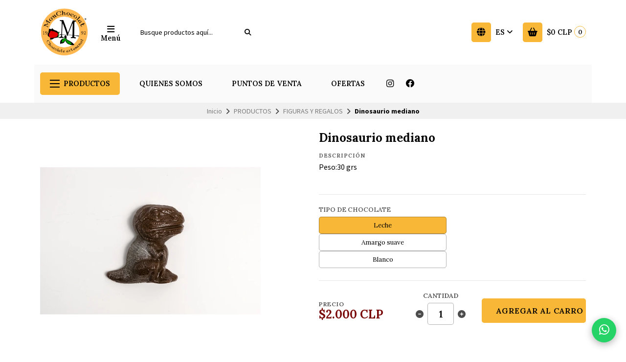

--- FILE ---
content_type: text/html; charset=utf-8
request_url: https://www.monchocolat.cl/es/dinosaurio-mediano
body_size: 24495
content:
<!DOCTYPE html>
<html class="no-js" lang="es" xmlns="https://www.w3.org/1999/xhtml" xmlns:og="https://ogp.me/ns#" xmlns:fb="https://www.facebook.com/2008/fbml">
<head prefix="og: http://ogp.me/ns# fb: http://ogp.me/ns/fb# product: http://ogp.me/ns/product#">
  <title>Dinosaurio mediano</title>

  

  <meta http-equiv="Content-Type" content="text/html; charset=UTF-8; ie=edge">
  <meta name="description" content="Peso:30 grs">
  <meta name="robots" content="follow, all">

  <!-- Set the viewport width to device width for mobile -->
  <meta name="viewport" content="width=device-width, initial-scale=1.0, user-scalable=no">

  <link rel="preconnect" href="https://images.jumpseller.com">
  <link rel="preconnect" href="https://cdnx.jumpseller.com">
  <link rel="preconnect" href="https://assets.jumpseller.com">
  <link rel="preconnect" href="https://files.jumpseller.com">

  <link rel="preconnect" href="https://fonts.googleapis.com">
  <link rel="preconnect" href="https://fonts.gstatic.com" crossorigin>

  

<!-- Facebook Meta tags for Product -->
<meta property="fb:app_id" content="283643215104248">

    <meta property="og:id" content="15585621">
    <meta property="og:title" content="Dinosaurio mediano">
    <meta property="og:type" content="product">
    
      <meta property="og:image" content="https://cdnx.jumpseller.com/monchocolat/image/27595372/resize/1200/1200?1664256094">
    

    

    <meta property="product:is_product_shareable" content="1">

    
      <meta property="product:original_price:amount" content="2000.0">
      <meta property="product:price:amount" content="2000.0">
      
        <meta property="product:availability" content="instock">
      
    

    <meta property="product:original_price:currency" content="CLP">
    <meta property="product:price:currency" content="CLP">
  

<meta property="og:description" content="Peso:30 grs">
<meta property="og:url" content="https://www.monchocolat.cl/es/dinosaurio-mediano">
<meta property="og:site_name" content="MonChocolat">
<meta name="twitter:card" content="summary">


  <meta property="og:locale" content="es_LA">

  <meta property="og:locale:alternate" content="en_US">



  
    <link rel="alternate" hreflang="es" href="https://www.monchocolat.cl/es/dinosaurio-mediano">
  
    <link rel="alternate" hreflang="es-CL" href="https://www.monchocolat.cl/dinosaurio-mediano">
  

  <link rel="canonical" href="https://www.monchocolat.cl/es/dinosaurio-mediano">

  <script type="application/ld+json">
[
  {
    "@context": "https://schema.org",
    "@type": "BreadcrumbList",
    "itemListElement": [
      
        {
        "@type": "ListItem",
        "position": 1,
        "item": {
        "name": "Inicio",
        "@id": "/es/"
        }
        }
        ,
      
        {
        "@type": "ListItem",
        "position": 2,
        "item": {
        "name": "PRODUCTOS",
        "@id": "/es/productos-1"
        }
        }
        ,
      
        {
        "@type": "ListItem",
        "position": 3,
        "item": {
        "name": "FIGURAS Y REGALOS",
        "@id": "/es/productos-1/figuras-y-regalos"
        }
        }
        ,
      
        {
        "@type": "ListItem",
        "position": 4,
        "item": {
        "name": "Dinosaurio mediano"
        }
        }
        
      
    ]
  },
  {
    "@context": "https://schema.org/"
    ,
      "@type": "Product",
      "name": "Dinosaurio mediano",
      "url": "https://www.monchocolat.cl/es/dinosaurio-mediano",
      "itemCondition": "https://schema.org/NewCondition",
      
      "image": "https://cdnx.jumpseller.com/monchocolat/image/27595372/DSCF5305a.jpg?1664256094",
      
      "description": "Peso:30 grs",
      
      
      
        "category": "PRODUCTOS",
      
      "offers": {
        
          
          
          "@type": "AggregateOffer",
          
            "availability": "https://schema.org/InStock",
          
          "lowPrice": "2000.0",
          "highPrice": "2000.0",
          "offerCount": "3",
          
            
          
          "price": "2000.0",

        
        "priceCurrency": "CLP",
        "seller": {
          "@type": "Organization",
          "name": "MonChocolat"
        },
        "url": "https://www.monchocolat.cl/es/dinosaurio-mediano",
        "shippingDetails": [
          {
          "@type": "OfferShippingDetails",
          "shippingDestination": [
          
          {
            "@type": "DefinedRegion",
            "addressCountry": "CL"
          }
          ]
          }
        ]
      }
    
  }
]
</script>


  <!-- Store Favicon -->
  
    <link rel="apple-touch-icon" type="image/x-icon" href="https://cdnx.jumpseller.com/monchocolat/image/36571028/resize/57/57?1687233050" sizes="57x57">
    <link rel="apple-touch-icon" type="image/x-icon" href="https://cdnx.jumpseller.com/monchocolat/image/36571028/resize/60/60?1687233050" sizes="60x60">
    <link rel="apple-touch-icon" type="image/x-icon" href="https://cdnx.jumpseller.com/monchocolat/image/36571028/resize/72/72?1687233050" sizes="72x72">
    <link rel="apple-touch-icon" type="image/x-icon" href="https://cdnx.jumpseller.com/monchocolat/image/36571028/resize/76/76?1687233050" sizes="76x76">
    <link rel="apple-touch-icon" type="image/x-icon" href="https://cdnx.jumpseller.com/monchocolat/image/36571028/resize/114/114?1687233050" sizes="114x114">
    <link rel="apple-touch-icon" type="image/x-icon" href="https://cdnx.jumpseller.com/monchocolat/image/36571028/resize/120/120?1687233050" sizes="120x120">
    <link rel="apple-touch-icon" type="image/x-icon" href="https://cdnx.jumpseller.com/monchocolat/image/36571028/resize/144/144?1687233050" sizes="144x144">
    <link rel="apple-touch-icon" type="image/x-icon" href="https://cdnx.jumpseller.com/monchocolat/image/36571028/resize/152/152?1687233050" sizes="152x152">

    <link rel="icon" type="image/png" href="https://cdnx.jumpseller.com/monchocolat/image/36571028/resize/196/196?1687233050" sizes="196x196">
    <link rel="icon" type="image/png" href="https://cdnx.jumpseller.com/monchocolat/image/36571028/resize/160/160?1687233050" sizes="160x160">
    <link rel="icon" type="image/png" href="https://cdnx.jumpseller.com/monchocolat/image/36571028/resize/96/96?1687233050" sizes="96x96">
    <link rel="icon" type="image/png" href="https://cdnx.jumpseller.com/monchocolat/image/36571028/resize/32/32?1687233050" sizes="32x32">
    <link rel="icon" type="image/png" href="https://cdnx.jumpseller.com/monchocolat/image/36571028/resize/16/16?1687233050" sizes="16x16">

  <meta name="msapplication-TileColor" content="#95b200">
  <meta name="theme-color" content="#ffffff">



  <!-- Bootstrap CSS -->
  <link rel="stylesheet" href="https://cdnjs.cloudflare.com/ajax/libs/bootstrap/5.1.3/css/bootstrap.min.css" integrity="sha384-1BmE4kWBq78iYhFldvKuhfTAU6auU8tT94WrHftjDbrCEXSU1oBoqyl2QvZ6jIW3" crossorigin="anonymous" >

  
  <script src="https://cdnjs.cloudflare.com/ajax/libs/Swiper/8.0.7/swiper-bundle.min.js" integrity="sha384-9UAjEH/hWCBrpIvGlIa3Y1bFwXvceFtZIB4kEuw8dPhXHwqADmYvC1FQcyKHMVGw" crossorigin="anonymous" ></script>
  <link rel="stylesheet" href="https://cdnjs.cloudflare.com/ajax/libs/Swiper/8.0.7/swiper-bundle.min.css" integrity="sha384-PkFv3YEXftf+kllyTcVl8cCpexHu47ERzAsXp+iZ4SIAnJKl6fZh0rdtTO7YBEHb" crossorigin="anonymous" >
  

  
  <link rel="stylesheet" href="https://cdnjs.cloudflare.com/ajax/libs/toastr.js/2.1.3/toastr.min.css" integrity="sha384-YzEqZ2pBV0i9OmlTyoz75PqwTR8If8GsXBv7HLQclEVqIC3VxIt98/U94ES6CJTR" crossorigin="anonymous" >
  

  <!-- CSS Files -->
  <link rel="stylesheet" href="https://assets.jumpseller.com/store/monchocolat/themes/820986/color_pickers.min.css?1762119182">
  <link rel="stylesheet" href="https://assets.jumpseller.com/store/monchocolat/themes/820986/app.min.css?1762119182">

  
  <link rel="stylesheet" href="https://assets.jumpseller.com/store/monchocolat/themes/820986/styles_components.min.css?1762119182">
  

  <!-- Font Awesome Icon Library -->
  <link rel="stylesheet" href="https://cdnjs.cloudflare.com/ajax/libs/font-awesome/6.4.2/css/all.min.css" integrity="sha384-blOohCVdhjmtROpu8+CfTnUWham9nkX7P7OZQMst+RUnhtoY/9qemFAkIKOYxDI3" crossorigin="anonymous" >

  <!-- jQuery -->
  <script src="https://cdnjs.cloudflare.com/ajax/libs/jquery/3.5.1/jquery.min.js" integrity="sha384-ZvpUoO/+PpLXR1lu4jmpXWu80pZlYUAfxl5NsBMWOEPSjUn/6Z/hRTt8+pR6L4N2" crossorigin="anonymous" ></script>

  

  

  
<script>
  // Listener for swatch clicks when product block swatches are enabled
  function updateCarouselFromSwatch(target) {
    const value = $(target).val();
    const block = $(target).closest('.product-block');
    const carousel = block.find('.product-block__slider');
    const variant = carousel.find(`.product-block__slide[data-color-option-value="${value}"]`);
    const swiper = carousel.get(0)?.swiper;

    if (swiper == null) return;

    // When we click on the same swatch option, do nothing.
    // When there is no principal image, show the fallback product image.
    if (variant.length == 0) {
      carousel.get(0).swiper.slideTo(0);
    } else {
      carousel.get(0).swiper.slideTo(variant.first().index());
    }
  }
</script>


  <script src="https://assets.jumpseller.com/store/monchocolat/themes/820986/theme.min.js?1762119182" defer></script>
  <script src="https://assets.jumpseller.com/store/monchocolat/themes/820986/common.min.js?1762119182" defer></script>

  <script type="application/json" id="theme-data">
  {
    "is_preview": false,
    "template": "product",
    "translations": {
      "newsletter_message_success": "Registrado con éxito",
      "newsletter_message_error": "Error al registrarse, por favor intenta nuevamente más tarde.",
      "newsletter_text_placeholder": "email@dominio.com",
      "newsletter_text_button": "Suscríbete"
    },
    "options": {
    }
  }
</script>

<script>
  function callonDOMLoaded(callback) {
    document.readyState === 'loading' ? window.addEventListener('DOMContentLoaded', callback) : callback();
  }
  function callonComplete(callback) {
    document.readyState === 'complete' ? callback() : window.addEventListener('load', callback);
  }
  Object.defineProperty(window, 'theme', {
    value: Object.freeze(JSON.parse(document.querySelector('#theme-data').textContent)),
    writable: false,
    configurable: false,
  });
</script>


  
<meta name="csrf-param" content="authenticity_token" />
<meta name="csrf-token" content="_0NM9Rali8nkCnFFEHkdjytnAnFV3GtuBe4sLDpcl3qsmvk1r4qGPst2AeoHgjBiKEP7B_Jo_zCmmC6-Np7nZw" />





  <!-- Google Tag Manager -->
    <script>(function(w,d,s,l,i){w[l]=w[l]||[];w[l].push({'gtm.start':
    new Date().getTime(),event:'gtm.js'});var f=d.getElementsByTagName(s)[0],
    j=d.createElement(s),dl=l!='dataLayer'?'&l='+l:'';j.async=true;j.src=
    'https://www.googletagmanager.com/gtm.js?id='+i+dl;f.parentNode.insertBefore(j,f);
    })(window,document,'script','dataLayer', "GTM-M9HFMT4Q");</script>
    <!-- End Google Tag Manager -->



<script>
  window.dataLayer = window.dataLayer || [];

  function gtag() {
    dataLayer.push(arguments);
  }

  gtag('js', new Date());

  // custom dimensions (for OKRs metrics)
  let custom_dimension_params = { custom_map: {} };
  
  custom_dimension_params['custom_map']['dimension1'] = 'theme';
  custom_dimension_params['theme'] = "grocery";
  
  

  // Send events to Jumpseller GA Account
  // gtag('config', 'G-JBWEC7QQTS', Object.assign({}, { 'allow_enhanced_conversions': true }, custom_dimension_params));

  // Send events to Store Owner GA Account
  
  
  gtag('config', 'GTM-M9HFMT4Q');
  
  

  

  let order_items = null;

  
  // view_item - a user follows a link that goes directly to a product page
  gtag('event', 'view_item', {
    currency: "CLP",
    items: [{
      item_id: "15585621",
      item_name: "Dinosaurio mediano",
      discount: "0.0",
      item_brand: "",
      price: "2000.0",
      currency: "CLP"
    }],
    value: "2000.0",
  });

  

  
</script>








<script>
  // Pixel code

  // dont send fb events if page is rendered inside an iframe (like admin theme preview)
  if(window.self === window.top) {
    !function(f,b,e,v,n,t,s){if(f.fbq)return;n=f.fbq=function(){n.callMethod?
    n.callMethod.apply(n,arguments):n.queue.push(arguments)};if(!f._fbq)f._fbq=n;
    n.push=n;n.loaded=!0;n.version='2.0';n.agent='pljumpseller';n.queue=[];t=b.createElement(e);t.async=!0;
    t.src=v;s=b.getElementsByTagName(e)[0];s.parentNode.insertBefore(t,s)}(window,
    document,'script','https://connect.facebook.net/' + getNavigatorLocale() + '/fbevents.js');

    var data = {};

    data.currency = 'CLP';
    data.total = '0.0';
    data.products_count = '0';

    

    data.content_ids = [87804767, 87804768, 87804769];
    data.contents = [{"id":87804767,"quantity":1,"item_price":2000.0,"item_discount":0.0},{"id":87804768,"quantity":1,"item_price":2000.0,"item_discount":0.0},{"id":87804769,"quantity":1,"item_price":2000.0,"item_discount":0.0}];
    data.single_value = 2000.0;

    // Line to enable Manual Only mode.
    fbq('set', 'autoConfig', false, '795655988187083');

    // FB Pixel Advanced Matching
    
    
    var advancedCustomerData = {
      'em' : '',
      'fn' : '',
      'ln' : '',
      'ph' : '',
      'ct' : '',
      'zp' : '',
      'country' : ''
    };

    var missingCustomerData = Object.values(advancedCustomerData).some(function(value) { return value.length == 0 });

    if(missingCustomerData) {
      fbq('init', '795655988187083');
    } else {
      fbq('init', '795655988187083', advancedCustomerData);
    }

    // PageView - build audience views (default FB Pixel behaviour)
    fbq('track', 'PageView');

    // AddToCart - released on page load after a product was added to cart
    

    // track conversion events, ordered by importance (not in this doc)
    // https://developers.facebook.com/docs/facebook-pixel/api-reference%23events

    
      // ViewContent - When a key page is viewed such as a product page
      

    

    function getNavigatorLocale(){
      return navigator.language.replace(/-/g,'_')
    }
  }
</script>





<script src="https://files.jumpseller.com/javascripts/dist/jumpseller-2.0.0.js" defer="defer"></script></head>
<body class="theme-style--rounded">
  

  <!-- Do NOT place any code here, between the Header and the Main container elements -->
  
  <div class="main-container">
    <div id="top_components"><div id="component-12952762" class="theme-component show"><style>
  body {
    --header-background: #FFFFFF;
    --header-background-contrast: #020202;
    --header-color-icon-background: #F9B738;
    --header-color-icon-background-contrast: #020202;
    --header-logo-mobile-height: 60px;
    --header-logo-height: 100px;
  }
</style>




<header class="header header--bordered" data-js-component="12952762">
  

  <div class="container header-container">
    <div class="row align-items-center header-container__row">
      <!-- Nav Left -->
      <div class="col-3 col-lg-auto header-container__column order-lg-2">
        <ul class="d-flex justify-content-start header-toolbar">
          
            <!-- Menu -->
            <li class="header-toolbar__item">
              <button type="button" class="button header-toolbar__link" data-bs-toggle="offcanvas" data-bs-target="#sidebar-nav" aria-controls="sidebar-nav">
                <span class="trsn header-toolbar__icon"><i class="fas fa-bars fa-fw"></i></span>
                <span class="header-toolbar__text">Menú </span>
              </button>
            </li>
          
          
            <!-- Search -->
            <li class="header-toolbar__item d-inline-block d-lg-none">
              <button type="button" class="button header-toolbar__link toggle-search">
                <span class="trsn header-toolbar__icon"><i class="fas fa-search fa-fw"></i></span>
                <span class="header-toolbar__text">Buscar</span>
              </button>
            </li>
          
        </ul>
      </div>

      <!-- Brand -->
      <div class="col-6 col-lg-auto text-center text-lg-start header-container__column order-lg-1">
        <a href="https://www.monchocolat.cl/es" class="header-container__brand" title="Ir a la pagina principal">
          
            <img src="https://assets.jumpseller.com/store/monchocolat/themes/820986/settings/31650e750a4f0a4102c7/Moni%20Logo%20Redondo%202021a.png?1738267447" alt="MonChocolat" class="header-container__logo" width="auto" height="100" loading="eager">
          
        </a>
      </div>

      
        <!-- Desktop Search -->
        <div class="col-lg-3 order-lg-3 d-none d-lg-block header-container__column">
          <div class="jumpseller-autocomplete" data-panel="popover mt-1 small-search-position-fix " data-input-wrapper-prefix="d-flex">
            <form id="search_mini_form" action="/es/search" class="header-form trsn">
              <input type="text" class="text header-container__input" name="q" value="" placeholder="Busque productos aquí...">
              <button type="submit" class="button header-container__submit"><i class="fas fa-search"></i></button>
            </form>
          </div>
        </div>
      

      <!-- Nav Right -->
      <div class="col-3 col-lg header-container__column order-lg-4">
        <ul class="d-flex justify-content-end header-toolbar">
          

          
            <!-- Languages -->
            <li class="header-toolbar__item d-none d-lg-block">
              <div class="dropdown">
                <button type="button" class="dropdown-toggle button header-toolbar__link header-toolbar__link--toggle upp" id="dropdown-languages" data-bs-toggle="dropdown" aria-expanded="false">
                  <span class="trsn header-toolbar__icon header-toolbar__icon--boxed header-toolbar__icon--standard"><i class="fas fa-globe fa-fw"></i></span>
                  <span class="header-toolbar__text">es <i class="fas fa-angle-down"></i></span>
                </button>

                <ul class="dropdown-menu toolbar-dropdown" aria-labelledby="dropdown-languages">
                  
                    <li class="toolbar-dropdown__item">
                      <a href="https://www.monchocolat.cl/es/dinosaurio-mediano" class="dropdown-item toolbar-dropdown__link toolbar-dropdown__link--active">Español <i class="fas fa-check fa-fw"></i></a>
                    </li>
                  
                    <li class="toolbar-dropdown__item">
                      <a href="https://www.monchocolat.cl/dinosaurio-mediano" class="dropdown-item toolbar-dropdown__link">Español (Chile)</a>
                    </li>
                  
                </ul>
              </div>
            </li>
          

          
            
          

          
            <!-- Cart -->
            <li class="header-toolbar__item">
              <div class="dropdown">
                <button type="button" class="button header-toolbar__link" id="dropdown-cart" data-bs-toggle="dropdown" aria-expanded="false">
                  <span class="trsn header-toolbar__icon header-toolbar__icon--boxed header-toolbar__icon--standard"><i class="fas fa-basket-shopping fa-fw"></i></span>
                  <span class="header-toolbar__text header-toolbar__text--total">$0 CLP</span>
                  <span class="header-toolbar__counter">0</span>
                </button>

                <ul class="dropdown-menu cart-dropdown" aria-labelledby="dropdown-cart">
                  <li class="cart-dropdown__title">Resumen del pedido</li>

                  <li class="cart-dropdown__empty">Tu carro está vacío.</li>

                  <!-- Totals -->
                  <li class="cart-dropdown__summary" style="display:none;">
                    <!-- Subtotals -->
                    <div class="cart-dropdown__total">
                      <div class="cart-dropdown__value">Subtotal (<span class="cart-dropdown__counter">0</span>)</div>
                      <div class="cart-dropdown__value cart-dropdown__value--number cart-dropdown__value--subtotal">$0 CLP</div>
                    </div>

                    <!-- Shipping -->
                    

                    <!-- Discounts -->
                    


                    <!-- Total -->
                    <div class="cart-dropdown__total" data-value="total">
                    
                      <div class="cart-dropdown__value"><strong>Total</strong></div>
                    
                      <div div class="cart-dropdown__value cart-dropdown__value--number cart-dropdown__value--total cart-dropdown__value--final">$0 CLP</div>
                    </div>


                    <!-- Gift cards discount -->
                    


                    <!-- Due -->
                    

                    <div class="cart-dropdown__shipping-text">El envío y los impuestos se calcularán al finalizar la compra.</div>

                    <div class="text-center cart-dropdown__actions">
                      <a href="https://www.monchocolat.cl/es/v2/checkout/information/" class="button button--main button--standard button--main button--full button--upp cart-dropdown__button" title="Proceder al pago">Proceder al pago</a>
                      <a href="/es/cart" class="cart-dropdown__link" title="Ver carrito">Ver carrito</a>
                    </div>
                  </li>
                </ul>
              </div>
            </li>
          
        </ul>
      </div>
    </div>
    <!-- end .header-container__row -->
  </div>
  <!-- end .header-container__container -->

  
    <style>
  #component-12952762 {
    --header-navbar-color-background: #FAFAFA;
    --header-navbar-color-background-contrast: #020202;
    --header-navbar-color-background-inverse: #FFFFFF;
    --header-navbar-menu-1-color-background: #F9B738;
    --header-navbar-menu-1-color-background-contrast: #020202;
    --header-navbar-menu-1-color-background-inverse: #FFFFFF;
  }
</style>






<div class="container d-none d-lg-block header-navbar header-navbar--scroll" data-js-component="12952773">
  <div class="row align-items-center">
    <div class="col">
      <ul class="d-flex justify-content-start header-navbar__list">
        
        <li class="header-navbar__item">
          <div class="dropdown">
            <button type="button" class="dropdown-toggle button header-navbar__link header-navbar__link--standard header-navbar__link--main" id="header-navbar-dropdown" data-bs-toggle="dropdown" aria-expanded="false"><div class="header-navbar__icon"><span>x</span><span>x</span><span>x</span></div>PRODUCTOS</button>

            <ul class="dropdown-menu header-navbar__dropdown" aria-labelledby="header-navbar-dropdown">
              
              <li class="header-navbar__subitem">
                <a href="/es/productos-1/figuras-y-regalos" class="header-navbar__sublink" title="Ir a FIGURAS Y REGALOS">FIGURAS Y REGALOS</a>

                
              </li>
              
              <li class="header-navbar__subitem">
                <a href="/es/productos-1/sin-azucar" class="header-navbar__sublink" title="Ir a SIN AZÚCAR">SIN AZÚCAR</a>

                
              </li>
              
              <li class="header-navbar__subitem">
                <a href="/es/productos-1/bombones" class="header-navbar__sublink" title="Ir a BOMBONES">BOMBONES</a>

                
              </li>
              
              <li class="header-navbar__subitem">
                <a href="/es/productos-1/barras" class="header-navbar__sublink" title="Ir a BARRAS">BARRAS</a>

                
              </li>
              
              <li class="header-navbar__subitem">
                <a href="/es/productos-1/derivados-del-cacao" class="header-navbar__sublink" title="Ir a DERIVADOS DEL CACAO">DERIVADOS DEL CACAO</a>

                
              </li>
              
              <li class="header-navbar__subitem">
                <a href="/es/productos-1/chocolates-clasicos" class="header-navbar__sublink" title="Ir a CHOCOLATES CLÁSICOS">CHOCOLATES CLÁSICOS</a>

                
              </li>
              
              <li class="header-navbar__subitem">
                <a href="/es/productos-1/infantiles" class="header-navbar__sublink" title="Ir a INFANTILES">INFANTILES</a>

                
              </li>
              
              <li class="header-navbar__subitem">
                <a href="/es/productos-1/impresion-en-chocolate" class="header-navbar__sublink" title="Ir a IMPRESIÓN EN CHOCOLATE, productos a pedido.">IMPRESIÓN EN CHOCOLATE, productos a pedido.</a>

                
              </li>
              
              <li class="header-navbar__subitem">
                <a href="/es/regalos-corporativos" class="header-navbar__sublink" title="Ir a REGALOS CORPORATIVOS">REGALOS CORPORATIVOS</a>

                
              </li>
              
              <li class="header-navbar__subitem">
                <a href="/es/bromas-eroticas" class="header-navbar__sublink" title="Ir a BROMAS ERÓTICAS ">BROMAS ERÓTICAS </a>

                
              </li>
              
              <li class="header-navbar__subitem">
                <a href="/es/como-comprar" class="header-navbar__sublink" title="Ir a TÉRMINOS Y CONDICIONES DE VENTA">TÉRMINOS Y CONDICIONES DE VENTA</a>

                
              </li>
              
            </ul>
          </div>
        </li>
        

        
        
        <li class="header-navbar__item">
          
          <a  href="/es/quienes-somos"  class="button header-navbar__link header-navbar__link--standard header-navbar__link--secondary" title="Ir a QUIENES SOMOS">QUIENES SOMOS</a>
          
        </li>
        
        <li class="header-navbar__item">
          
          <a  href="/es/puntos-de-venta"  class="button header-navbar__link header-navbar__link--standard header-navbar__link--secondary" title="Ir a PUNTOS DE VENTA">PUNTOS DE VENTA</a>
          
        </li>
        
        <li class="header-navbar__item">
          
          <a  href="/es/productos-1/packs-de-chocolates"  class="button header-navbar__link header-navbar__link--standard header-navbar__link--secondary" title="Ir a OFERTAS ">OFERTAS </a>
          
        </li>
        
        

        
        
        <li class="header-navbar__item header-navbar__item--social d-none d-xl-block">
          <a href="https://www.instagram.com/monchocolat.chile" class="header-navbar__link header-navbar__link--social" title="síguenos en Instagram" target="_blank"><i class="fab fa-instagram fa-fw"></i></a>
        </li>
        
        
        <li class="header-navbar__item header-navbar__item--social d-none d-xl-block">
          <a href="https://www.facebook.com/monchocolat.chile" class="header-navbar__link header-navbar__link--social" title="síguenos en Facebook" target="_blank"><i class="fab fa-facebook fa-fw"></i></a>
        </li>
        
        
        
        
        
        
      </ul>
    </div>
  </div>
</div>
<!-- end .header-navbar -->


  

  
    <!-- Header Search -->
<div class="jumpseller-autocomplete d-lg-none" data-form="container header-search__container trsn" data-panel="popover big-search-position-fix">
  <form id="search_mini_form_mobile" action="/es/search" class="header-search trsn">
    <div class="row header-search__content">
      <div class="col header-search__wrapper">
        <input type="text" class="text header-search__input" name="q" value="" placeholder="Busque productos aquí...">
        <button type="submit" class="button button--standard header-search__submit"><i class="fas fa-search"></i></button>
      </div>
    </div>
  </form>
</div>
<!-- end .header-search -->

  
</header>

  
    <!-- Sidebar Nav -->
    <div class="offcanvas offcanvas-start sidebar sidebar-color-text sidebar-color-background " tabindex="-1" id="sidebar-nav" aria-labelledby="sidebar-nav-title" data-js-component="12952774">
  <div class="offcanvas-header sidebar-header">
    
      <img src="https://assets.jumpseller.com/store/monchocolat/themes/820986/settings/78cd95f585818a72d343/Moni%20Logo%20Redondo%202021a.png?1738267774" alt="MonChocolat" class="sidebar-header__logo" width="auto" height="100" loading="eager">
    
    <button type="button" class="button button--standard sidebar-header__close" data-bs-dismiss="offcanvas" aria-label="Cerrar"><i class="fas fa-times fa-fw"></i></button>
  </div>

  <div class="offcanvas-body sidebar-body">
    
    <!-- Sidebar Toolbar -->
    <div class="sidebar-toolbar d-flex d-lg-none">
      

      
      <!-- Languages -->
      <div class="dropdown sidebar-toolbar__dropdown">
        <button type="button" class="dropdown-toggle button sidebar-toolbar__link" id="sidebar-dropdown-languages" data-bs-toggle="dropdown" aria-expanded="false">
          <div class="sidebar-toolbar__title upp">Idioma</div>
          <span><i class="fas fa-globe fa-fw"></i></span>
          <span class="sidebar-toolbar__text">Español <i class="fas fa-angle-down"></i></span>
        </button>

        <ul class="dropdown-menu toolbar-dropdown" aria-labelledby="sidebar-dropdown-languages">
          
          <li class="toolbar-dropdown__item">
            <a href="https://www.monchocolat.cl/es/dinosaurio-mediano" class="dropdown-item toolbar-dropdown__link toolbar-dropdown__link--active">Español <i class="fas fa-check fa-fw"></i></a>
          </li>
          
          <li class="toolbar-dropdown__item">
            <a href="https://www.monchocolat.cl/dinosaurio-mediano" class="dropdown-item toolbar-dropdown__link">Español (Chile)</a>
          </li>
          
        </ul>
      </div>
      
    </div>
    <!-- end .sidebar-toolbar -->
    

    
    <ul class="sidebar-accordion">
      
      <li class="sidebar-accordion__item">
        
          <a href="/es/quienes-somos" class="sidebar-accordion__link" title="Ir a QUIENES SOMOS">QUIENES SOMOS</a>
        
      </li>
      <!-- end .sidebar-accordion__item -->
      
      <li class="sidebar-accordion__item">
        
          <a href="/es/como-comprar" class="sidebar-accordion__link" title="Ir a COMO COMPRAR...">COMO COMPRAR...</a>
        
      </li>
      <!-- end .sidebar-accordion__item -->
      
      <li class="sidebar-accordion__item">
        
          <a class="sidebar-accordion__link sidebar-accordion__link--has-content collapsed" data-bs-toggle="collapse" href="#sidebar-accordion-item-6952745" role="button" aria-expanded="false" aria-controls="sidebar-accordion-item-6952745">PRODUCTOS <i class="fas fa-angle-down fa-fw trsn sidebar-accordion__angle"></i></a>

          <div class="collapse sidebar-accordion__content" id="sidebar-accordion-item-6952745">
            <ul class="sidebar-accordion__menu">
              
              <li>
                
                  <a href="/es/productos-1/figuras-y-regalos" class="sidebar-accordion__sublink" title="Ir a FIGURAS Y REGALOS">FIGURAS Y REGALOS</a>
                
              </li>
              
              <li>
                
                  <a href="/es/productos-1/sin-azucar" class="sidebar-accordion__sublink" title="Ir a SIN AZÚCAR">SIN AZÚCAR</a>
                
              </li>
              
              <li>
                
                  <a href="/es/productos-1/bombones" class="sidebar-accordion__sublink" title="Ir a BOMBONES">BOMBONES</a>
                
              </li>
              
              <li>
                
                  <a href="/es/productos-1/barras" class="sidebar-accordion__sublink" title="Ir a BARRAS">BARRAS</a>
                
              </li>
              
              <li>
                
                  <a href="/es/productos-1/derivados-del-cacao" class="sidebar-accordion__sublink" title="Ir a DERIVADOS DEL CACAO">DERIVADOS DEL CACAO</a>
                
              </li>
              
              <li>
                
                  <a href="/es/productos-1/chocolates-clasicos" class="sidebar-accordion__sublink" title="Ir a CHOCOLATES CLÁSICOS">CHOCOLATES CLÁSICOS</a>
                
              </li>
              
              <li>
                
                  <a href="/es/productos-1/infantiles" class="sidebar-accordion__sublink" title="Ir a INFANTILES">INFANTILES</a>
                
              </li>
              
              <li>
                
                  <a href="/es/productos-1/impresion-en-chocolate" class="sidebar-accordion__sublink" title="Ir a IMPRESIÓN EN CHOCOLATE, productos a pedido.">IMPRESIÓN EN CHOCOLATE, productos a pedido.</a>
                
              </li>
              
              <li>
                
                  <a href="/es/regalos-corporativos" class="sidebar-accordion__sublink" title="Ir a REGALOS CORPORATIVOS">REGALOS CORPORATIVOS</a>
                
              </li>
              
              <li>
                
                  <a href="/es/bromas-eroticas" class="sidebar-accordion__sublink" title="Ir a BROMAS ERÓTICAS ">BROMAS ERÓTICAS </a>
                
              </li>
              
              <li>
                
                  <a href="/es/productos-1/packs-de-chocolates" class="sidebar-accordion__sublink" title="Ir a OFERTAS &amp; PACKS">OFERTAS &amp; PACKS</a>
                
              </li>
              

              <li>
                <a href="/es/productos-1" class="sidebar-accordion__sublink" title="Ver todo PRODUCTOS">Ver todo</a>
              </li>
            </ul>
          </div>
        
      </li>
      <!-- end .sidebar-accordion__item -->
      
      <li class="sidebar-accordion__item">
        
          <a href="/es/puntos-de-venta" class="sidebar-accordion__link" title="Ir a PUNTOS DE VENTA">PUNTOS DE VENTA</a>
        
      </li>
      <!-- end .sidebar-accordion__item -->
      
      <li class="sidebar-accordion__item">
        
          <a href="/es/blog" class="sidebar-accordion__link" title="Ir a BLOG  MONCHOCOLAT">BLOG  MONCHOCOLAT</a>
        
      </li>
      <!-- end .sidebar-accordion__item -->
      
    </ul>
    <!-- end .sidebar-accordion -->
    

    

    
    <div class="sidebar-menu">
      <span class="sidebar-menu__title">Síguenos</span>
      <ul class="no-bullet sidebar-menu__list">
        
          <li class="sidebar-menu__item sidebar-menu__item--social">
            <a href="https://www.instagram.com/monchocolat.chile" class="sidebar-menu__link sidebar-menu__link--social" title="síguenos en Instagram" target="_blank"><i class="fab fa-instagram fa-fw"></i></a>
          </li>
        
        
          <li class="sidebar-menu__item sidebar-menu__item--social">
            <a href="https://www.facebook.com/monchocolat.chile" class="sidebar-menu__link sidebar-menu__link--social" title="síguenos en Facebook" target="_blank"><i class="fab fa-facebook fa-fw"></i></a>
          </li>
        
        
        
        
        
      </ul>
    </div>
    <!-- end .sidebar-menu -->
    

    

    

    
    <div class="sidebar-menu">
      <span class="sidebar-menu__title">Contáctanos</span>
      <ul class="no-bullet sidebar-menu__list">
        
          <!-- Contact Emails -->
          
            <li class="sidebar-menu__item">
              <a href="mailto:info.monchocolat@gmail.com" class="sidebar-menu__link sidebar-menu__link--has-icon" title="envíanos un email"><i class="fas fa-envelope fa-fw sidebar-menu__icon"></i> info.monchocolat@gmail.com</a>
            </li>
          
        

        
        <!-- Contact Phones -->
        
          <li class="sidebar-menu__item">
            <a href="tel:56987293446" class="sidebar-menu__link sidebar-menu__link--has-icon" title="Llámanos"><i class="fas fa-phone fa-fw sidebar-menu__icon"></i> +56987293446</a>
          </li>
        
        

        
          <!-- Contact WhatsApp -->
          <li class="sidebar-menu__item">
            <a href="https://wa.me/56987293446" class="sidebar-menu__link sidebar-menu__link--has-icon" title="Envíanos un mensaje de WhatsApp" target="_blank"><i class="fab fa-whatsapp fa-fw sidebar-menu__icon"></i> 56987293446</a>
          </li>
        

        

        
          <!-- Contact Hours -->
          <li class="sidebar-menu__item">
            <span class="sidebar-menu__text sidebar-menu__text--has-icon"><i class="fas fa-clock fa-fw sidebar-menu__icon"></i> 10 am a 19 pm</span>
          </li>
        
      </ul>
    </div>
    <!-- end .sidebar-menu -->
    
  </div>
</div>
<!-- end #sidebar-nav -->

  

  <style>
  #component-12952762 {
    
  }
</style>


  <!-- Sidebar Nav -->
  <div class="offcanvas offcanvas-start sidebar sidebar-color-text sidebar-color-background " tabindex="-1" id="sidebar-nav" aria-labelledby="sidebar-nav-title" data-js-component="12952774">
  <div class="offcanvas-header sidebar-header">
    
      <img src="https://assets.jumpseller.com/store/monchocolat/themes/820986/settings/78cd95f585818a72d343/Moni%20Logo%20Redondo%202021a.png?1738267774" alt="MonChocolat" class="sidebar-header__logo" width="auto" height="100" loading="eager">
    
    <button type="button" class="button button--standard sidebar-header__close" data-bs-dismiss="offcanvas" aria-label="Cerrar"><i class="fas fa-times fa-fw"></i></button>
  </div>

  <div class="offcanvas-body sidebar-body">
    
    <!-- Sidebar Toolbar -->
    <div class="sidebar-toolbar d-flex d-lg-none">
      

      
      <!-- Languages -->
      <div class="dropdown sidebar-toolbar__dropdown">
        <button type="button" class="dropdown-toggle button sidebar-toolbar__link" id="sidebar-dropdown-languages" data-bs-toggle="dropdown" aria-expanded="false">
          <div class="sidebar-toolbar__title upp">Idioma</div>
          <span><i class="fas fa-globe fa-fw"></i></span>
          <span class="sidebar-toolbar__text">Español <i class="fas fa-angle-down"></i></span>
        </button>

        <ul class="dropdown-menu toolbar-dropdown" aria-labelledby="sidebar-dropdown-languages">
          
          <li class="toolbar-dropdown__item">
            <a href="https://www.monchocolat.cl/es/dinosaurio-mediano" class="dropdown-item toolbar-dropdown__link toolbar-dropdown__link--active">Español <i class="fas fa-check fa-fw"></i></a>
          </li>
          
          <li class="toolbar-dropdown__item">
            <a href="https://www.monchocolat.cl/dinosaurio-mediano" class="dropdown-item toolbar-dropdown__link">Español (Chile)</a>
          </li>
          
        </ul>
      </div>
      
    </div>
    <!-- end .sidebar-toolbar -->
    

    
    <ul class="sidebar-accordion">
      
      <li class="sidebar-accordion__item">
        
          <a href="/es/quienes-somos" class="sidebar-accordion__link" title="Ir a QUIENES SOMOS">QUIENES SOMOS</a>
        
      </li>
      <!-- end .sidebar-accordion__item -->
      
      <li class="sidebar-accordion__item">
        
          <a href="/es/como-comprar" class="sidebar-accordion__link" title="Ir a COMO COMPRAR...">COMO COMPRAR...</a>
        
      </li>
      <!-- end .sidebar-accordion__item -->
      
      <li class="sidebar-accordion__item">
        
          <a class="sidebar-accordion__link sidebar-accordion__link--has-content collapsed" data-bs-toggle="collapse" href="#sidebar-accordion-item-6952745" role="button" aria-expanded="false" aria-controls="sidebar-accordion-item-6952745">PRODUCTOS <i class="fas fa-angle-down fa-fw trsn sidebar-accordion__angle"></i></a>

          <div class="collapse sidebar-accordion__content" id="sidebar-accordion-item-6952745">
            <ul class="sidebar-accordion__menu">
              
              <li>
                
                  <a href="/es/productos-1/figuras-y-regalos" class="sidebar-accordion__sublink" title="Ir a FIGURAS Y REGALOS">FIGURAS Y REGALOS</a>
                
              </li>
              
              <li>
                
                  <a href="/es/productos-1/sin-azucar" class="sidebar-accordion__sublink" title="Ir a SIN AZÚCAR">SIN AZÚCAR</a>
                
              </li>
              
              <li>
                
                  <a href="/es/productos-1/bombones" class="sidebar-accordion__sublink" title="Ir a BOMBONES">BOMBONES</a>
                
              </li>
              
              <li>
                
                  <a href="/es/productos-1/barras" class="sidebar-accordion__sublink" title="Ir a BARRAS">BARRAS</a>
                
              </li>
              
              <li>
                
                  <a href="/es/productos-1/derivados-del-cacao" class="sidebar-accordion__sublink" title="Ir a DERIVADOS DEL CACAO">DERIVADOS DEL CACAO</a>
                
              </li>
              
              <li>
                
                  <a href="/es/productos-1/chocolates-clasicos" class="sidebar-accordion__sublink" title="Ir a CHOCOLATES CLÁSICOS">CHOCOLATES CLÁSICOS</a>
                
              </li>
              
              <li>
                
                  <a href="/es/productos-1/infantiles" class="sidebar-accordion__sublink" title="Ir a INFANTILES">INFANTILES</a>
                
              </li>
              
              <li>
                
                  <a href="/es/productos-1/impresion-en-chocolate" class="sidebar-accordion__sublink" title="Ir a IMPRESIÓN EN CHOCOLATE, productos a pedido.">IMPRESIÓN EN CHOCOLATE, productos a pedido.</a>
                
              </li>
              
              <li>
                
                  <a href="/es/regalos-corporativos" class="sidebar-accordion__sublink" title="Ir a REGALOS CORPORATIVOS">REGALOS CORPORATIVOS</a>
                
              </li>
              
              <li>
                
                  <a href="/es/bromas-eroticas" class="sidebar-accordion__sublink" title="Ir a BROMAS ERÓTICAS ">BROMAS ERÓTICAS </a>
                
              </li>
              
              <li>
                
                  <a href="/es/productos-1/packs-de-chocolates" class="sidebar-accordion__sublink" title="Ir a OFERTAS &amp; PACKS">OFERTAS &amp; PACKS</a>
                
              </li>
              

              <li>
                <a href="/es/productos-1" class="sidebar-accordion__sublink" title="Ver todo PRODUCTOS">Ver todo</a>
              </li>
            </ul>
          </div>
        
      </li>
      <!-- end .sidebar-accordion__item -->
      
      <li class="sidebar-accordion__item">
        
          <a href="/es/puntos-de-venta" class="sidebar-accordion__link" title="Ir a PUNTOS DE VENTA">PUNTOS DE VENTA</a>
        
      </li>
      <!-- end .sidebar-accordion__item -->
      
      <li class="sidebar-accordion__item">
        
          <a href="/es/blog" class="sidebar-accordion__link" title="Ir a BLOG  MONCHOCOLAT">BLOG  MONCHOCOLAT</a>
        
      </li>
      <!-- end .sidebar-accordion__item -->
      
    </ul>
    <!-- end .sidebar-accordion -->
    

    

    
    <div class="sidebar-menu">
      <span class="sidebar-menu__title">Síguenos</span>
      <ul class="no-bullet sidebar-menu__list">
        
          <li class="sidebar-menu__item sidebar-menu__item--social">
            <a href="https://www.instagram.com/monchocolat.chile" class="sidebar-menu__link sidebar-menu__link--social" title="síguenos en Instagram" target="_blank"><i class="fab fa-instagram fa-fw"></i></a>
          </li>
        
        
          <li class="sidebar-menu__item sidebar-menu__item--social">
            <a href="https://www.facebook.com/monchocolat.chile" class="sidebar-menu__link sidebar-menu__link--social" title="síguenos en Facebook" target="_blank"><i class="fab fa-facebook fa-fw"></i></a>
          </li>
        
        
        
        
        
      </ul>
    </div>
    <!-- end .sidebar-menu -->
    

    

    

    
    <div class="sidebar-menu">
      <span class="sidebar-menu__title">Contáctanos</span>
      <ul class="no-bullet sidebar-menu__list">
        
          <!-- Contact Emails -->
          
            <li class="sidebar-menu__item">
              <a href="mailto:info.monchocolat@gmail.com" class="sidebar-menu__link sidebar-menu__link--has-icon" title="envíanos un email"><i class="fas fa-envelope fa-fw sidebar-menu__icon"></i> info.monchocolat@gmail.com</a>
            </li>
          
        

        
        <!-- Contact Phones -->
        
          <li class="sidebar-menu__item">
            <a href="tel:56987293446" class="sidebar-menu__link sidebar-menu__link--has-icon" title="Llámanos"><i class="fas fa-phone fa-fw sidebar-menu__icon"></i> +56987293446</a>
          </li>
        
        

        
          <!-- Contact WhatsApp -->
          <li class="sidebar-menu__item">
            <a href="https://wa.me/56987293446" class="sidebar-menu__link sidebar-menu__link--has-icon" title="Envíanos un mensaje de WhatsApp" target="_blank"><i class="fab fa-whatsapp fa-fw sidebar-menu__icon"></i> 56987293446</a>
          </li>
        

        

        
          <!-- Contact Hours -->
          <li class="sidebar-menu__item">
            <span class="sidebar-menu__text sidebar-menu__text--has-icon"><i class="fas fa-clock fa-fw sidebar-menu__icon"></i> 10 am a 19 pm</span>
          </li>
        
      </ul>
    </div>
    <!-- end .sidebar-menu -->
    
  </div>
</div>
<!-- end #sidebar-nav -->









<script>
  $(document).ready(function() {
    if( $('.header-navbar').length > 0 && $('.header-navbar').hasClass('header-navbar--scroll') && $('.header--fixed').length > 0) {
      var lastScrollTop = 0;
      // var delta = $('.header').height();
      var delta = $('.header-navbar').height();

      $(window).scroll(function(){
        var nowScrollTop = $(this).scrollTop();
        if(Math.abs(lastScrollTop - nowScrollTop) >= delta){
          if (nowScrollTop > lastScrollTop){
            $('.header-navbar').addClass('header-navbar--hidden');
          } else {
            $('.header-navbar').removeClass('header-navbar--hidden');
          }
          lastScrollTop = nowScrollTop;
        }
      });
    }

    $('.toggle-search').on('click', function() {
      $(".header-search").toggleClass("header-search--visible");
      setTimeout(() => {
        $('.header-search__input,.header-container__input').focus();
      }, "600")
    });
  });

  (function($) {
    // Define the header resize function
    function headerResize() {
      const headerHeight = $('.header').height();
      $('#sticky-wrapper').css('height', headerHeight);
      if( $('.header').hasClass('header--fixed') ){
        $('.main-container').css('padding-top', headerHeight);
      }
      $('.big-search-position-fix').css('top', headerHeight);
    }

    // Call header resize function on page load and window resize
    $(window).on('load resize', headerResize);

    $(document).ready(function() {
      headerResize();
    });
  })(jQuery);
</script>
</div></div>


<!-- Store Breadcrumbs -->
<section class="container-fluid text-center store-breadcrumbs">
  <ul class="no-bullet store-breadcrumbs__list">
    
      
        <li class="store-breadcrumbs__item"><a href="/es/" class="store-breadcrumbs__link" title="Volver a Inicio">Inicio</a></li>
        <li class="store-breadcrumbs__arrow"><i class="fas fa-angle-right fa-fw"></i></li>
      
    
      
        <li class="store-breadcrumbs__item"><a href="/es/productos-1" class="store-breadcrumbs__link" title="Volver a PRODUCTOS">PRODUCTOS</a></li>
        <li class="store-breadcrumbs__arrow"><i class="fas fa-angle-right fa-fw"></i></li>
      
    
      
        <li class="store-breadcrumbs__item"><a href="/es/productos-1/figuras-y-regalos" class="store-breadcrumbs__link" title="Volver a FIGURAS Y REGALOS">FIGURAS Y REGALOS</a></li>
        <li class="store-breadcrumbs__arrow"><i class="fas fa-angle-right fa-fw"></i></li>
      
    
      
        <li class="store-breadcrumbs__item store-breadcrumbs__item--current">Dinosaurio mediano</li>
      
    
  </ul>
</section>
<!-- end .store-breadcrumbs -->



<!-- Product Main -->
<section class="container-fluid product-main">
  <div class="container product-main__container">
    <div class="row product-main__wrapper trsn">
      <!-- Product Heading -->
      <div class="col-12 product-heading">
  

  <h1 class="product-heading__title">Dinosaurio mediano</h1>

  
  
<span class="product-heading__subtitle">Precio</span>
<h2 class="product-heading__pricing">$2.000 CLP</h2>


  

  

  
  
<div class="product-description">
  <span class="product-heading__subtitle">Descripción</span>
  <h3 class="product-description__content"><p>Peso:30 grs</p></h3>
</div>


  

  <div class="product-heading__details">
    

    
  </div>
  <!-- end .product-heading__details -->
</div>
<!-- end .product-heading -->


      <!-- Product Gallery -->
      

<div class="col-12 col-md-6 col-lg-5 text-center product-gallery product-gallery--square">
  
  <img  alt="Dinosaurio mediano" src="https://cdnx.jumpseller.com/monchocolat/image/27595372/resize/610/610?1664256094" class="product-gallery__image" width="526" height="526" loading="eager">
  

  
</div>
<!-- end .product-gallery -->


      <!-- Product Info -->
      <div class="col-12 col-md-6 offset-lg-1 text-start product-info">
  <div class="row product-info__wrapper">
    
    <!-- Product Form -->
    <form class="col-12  product-form product-form--15585621" action="/es/cart/add/15585621" method="post" name="buy" enctype="multipart/form-data"
  data-id="15585621" data-permalink="dinosaurio-mediano" data-brand="" data-name="Dinosaurio mediano"
  data-price="$2.000 CLP" data-price-default="$2.000 CLP"
  data-image="https://cdnx.jumpseller.com/monchocolat/image/27595372/thumb/70/70?1664256094"
>
  <div class="row qty-select variants">
    
    <div class="col-12">
      <hr class="product-form__divider">
    </div>

    
      <label for="1325096" class="product-option__title form-control-label">tipo de chocolate</label>
      
        
          <div class="col-12 col-md-6 product-option">
            <fieldset id="1325096" class="field-group select-options prod-options">
              
                <div class="select-option">
                  <input type="radio" name="1325096" value="3562962" id="select_3562962" checked>
                  <label for="select_3562962" class="button button--standard button--bordered button--tiny button--radius">Leche</label>
                </div>
              
                <div class="select-option">
                  <input type="radio" name="1325096" value="3565028" id="select_3565028" >
                  <label for="select_3565028" class="button button--standard button--bordered button--tiny button--radius">Amargo suave</label>
                </div>
              
                <div class="select-option">
                  <input type="radio" name="1325096" value="3562960" id="select_3562960" >
                  <label for="select_3562960" class="button button--standard button--bordered button--tiny button--radius">Blanco</label>
                </div>
              
            </fieldset>
          </div>
        
      
      <!-- end .product-option -->
    
    

    <div class="col-12">
      <hr class="product-form__divider">
    </div>

    <div class="col-12">
      <div class="row align-items-center">
        
          <!-- Form Price -->
          <div class="col-12 col-md-6 col-lg-4 product-form__block">
            
<span class="product-heading__subtitle">Precio</span>
<h2 class="product-heading__pricing">$2.000 CLP</h2>


          </div>
        

        
          <!-- Quantity -->
          <div class="col-12 col-md-6 col-lg-3 text-center product-quantity">
            <span class="product-quantity__title">Cantidad</span>
            <div class="product-quantity__container">
              <button type="button" class="product-quantity__handler product-quantity__handler--minus"><i class="fas fa-minus-circle fa-fw"></i></button>
              <input type="text" name="qty"  data-stock="58"  class="text text-center product-quantity__input" value="1">
              <button type="button" class="product-quantity__handler product-quantity__handler--plus"><i class="fas fa-plus-circle fa-fw"></i></button>
            </div>
          </div>
          <!-- end .product-form__block -->
        

        <!-- Form Actions -->
        <div class="col-12 col-lg-5 text-center product-form__block">
          <div class="product-form__actions">
            
              
                <button type="button" data-clicked="1" onclick="addProduct('15585621', 'Dinosaurio mediano', $('.product-quantity__input').first().val(), getProductOptions());return false;" class="button button--standard button--main button--upp product-form__button product-form__button--add-to-cart product-form__button--visible"><i class="fas fa-bags-shopping fa-fw"></i> <span>Agregar al carro</span></button>
              
            
          </div>
        </div>
        <!-- end .product-form__actions -->
      </div>
    </div>
  </div>
</form>
<!-- end .product-form -->

    

    

    

    

    

    
    <div class="col-12 product-share">
  <div class="product-share__wrapper">
    <button type="button" class="button product-share__button"><i class="fas fa-arrow-up-from-bracket fa-fw"></i> Compartir este producto</button>

    <div class="product-share__content">
      <span class="product-share__title">Compartir este producto</span>
      
        <a href="https://www.facebook.com/sharer.php?u=https://www.monchocolat.cl/es/es/dinosaurio-mediano" class="product-share__link" title="Compartir en Facebook" target="_blank"><i class="fab fa-facebook fa-fw"></i></a>
      

      
        <a href="https://twitter.com/share?url=https://www.monchocolat.cl/es/es/dinosaurio-mediano&text=Dinosaurio mediano&via=MonChocolat" class="product-share__link" title="Compartir en 𝕏" target="_blank"><i class="fab fa-x-twitter fa-fw"></i></a>
      

      
        <a href="https://wa.me/?text=Dinosaurio mediano (https://www.monchocolat.cl/es/es/dinosaurio-mediano)" class="product-share__link" title="Compartir en WhatsApp" target="_blank"><i class="fab fa-whatsapp fa-fw"></i></a>
      

      

      
        <a href="mailto:?subject=Dinosaurio mediano&body=https://www.monchocolat.cl/es/es/dinosaurio-mediano" class="product-share__link" title="Compartir por correo electrónico"><i class="fas fa-envelope fa-fw"></i></a>
      

      
        <a role="button" class="product-share__link" title="Copiar link" onclick="shareLink();"><i class="fas fa-copy"></i></a>
      
    </div>
  </div>
</div>
<!-- end .product-share -->

 <script>
  
  function shareLink() {
    /* Copy text into clipboard */
    navigator.clipboard.writeText("https://www.monchocolat.cl/es/es/dinosaurio-mediano");
  }
  

  var share_button = $('.product-share__button'),
    share_content = $('.product-share__content');

  // const share_button = document.querySelector('.product-share__button');
  // const share_content = document.querySelector('.product-share__content');

  if (navigator.share) {
    share_button.show();
    share_content.hide();

    share_button.on('click', function(){
      navigator.share({
        title: 'Dinosaurio mediano',
        url: 'https://www.monchocolat.cl/es/es/dinosaurio-mediano'
      }).then(() => console.log('Thanks for sharing!')).catch(console.error);
    });
  } else {
    share_button.hide();
    share_content.show();
  }
</script>

    

    
    



<product-stock-locations
  class="w-100 product-stock-locations product-stock-locations-"
  data-productid="87804767"
>
  <script type="application/json" class="product-stock-locations-json">
    {
      "options": {
        "pp_msl_hide_out_of_stock_locations": false,
        "pp_msl_show_exact_stock_amount": false
      },
      "i18n": {
        "available_in_stock": "Disponible en stock",
        "only_x_units_left": "Sólo quedan %{qty} unidades",
        "out_of_stock": "Agotado",
        "low_stock": "Stock bajo",
        "x_units_in_stock": "%{qty} unidades en stock",
        "product_stock_locations_link_text": "Ver en Google Maps"
      },
      "info": {
        
        "stockOrigins": [
          
            
              {"name":"MonChocolat address","email":"cliente33@entel.cl","street_address":" nueva uno 895 ","address_with_street_number":" nueva uno 895 ","street_number":"","complement":"","country_code":"CL","municipality":"Talagante","country":"Chile","region":"Región Metropolitana de Santiago","postal":"000000","city":"Talagante","latitude":"","longitude":"","description":null,"instructions":"","phone":"+56","formatted":"MonChocolat address \u003cbr\u003e nueva uno 895 \u003cbr\u003e000000 Talagante - Talagante\u003cbr\u003eRegión Metropolitana de Santiago - Chile","stock_origin":true}
            
          
        ],
        "product": {
          "status": "available",
          "stock": 58,
          "stock_notification": false,
          "stock_threshold": 0,
          "stock_unlimited": false,
          "stock_locations": [
            
          ]
        },
        "variants": [
          {
            "id": 87804767,
            "status": "available",
            "stock": 18,
            "stock_notification": false,
            "stock_threshold": 0,
            "stock_unlimited": false,
            "stock_locations": [
              
                {"location_name":"MonChocolat address","stock":18}
              
            ]
          },
        
          {
            "id": 87804768,
            "status": "available",
            "stock": 20,
            "stock_notification": false,
            "stock_threshold": 0,
            "stock_unlimited": false,
            "stock_locations": [
              
                {"location_name":"MonChocolat address","stock":20}
              
            ]
          },
        
          {
            "id": 87804769,
            "status": "available",
            "stock": 20,
            "stock_notification": false,
            "stock_threshold": 0,
            "stock_unlimited": false,
            "stock_locations": [
              
                {"location_name":"MonChocolat address","stock":20}
              
            ]
          }
        ]
      }
    }
  </script>

  <button class="button product-stock-locations__button" type="button" data-bs-toggle="offcanvas" data-bs-target="#product-stock-locations-sidebar-15585621" aria-controls="product-stock-locations-sidebar-15585621">
    <i class="fas fa-store"></i>
    <span>Mostrar stock de ubicaciones</span>
  </button>
</product-stock-locations>



<div
  class="offcanvas offcanvas-end sidebar"
  id="product-stock-locations-sidebar-15585621"
  tabindex="-1"
  aria-labelledby="product-stock-locations-sidebar-15585621-title"
  data-bundle-color=""
  data-product-id="15585621"
>
  <div class="offcanvas-header sidebar-header px-1">
    <h5 id="product-stock-locations-sidebar-15585621-title" class="offcanvas-title sidebar-header__title">
      <i class="fa fa-location"></i>
      <span>Encuentra tu tienda preferida</span>
    </h5>

    <button type="button" class="button sidebar-header__close" data-bs-dismiss="offcanvas" aria-label="Cerrar">
      <i class="fa fa-x"></i>
    </button>
  </div>

  <div class="offcanvas-body sidebar-body product-stock-locations__content"></div>
</div>

    
  </div>
</div>
<!-- end .product-info -->

    </div>
    <!-- end .product-main__wrapper -->
  </div>
  <!-- end .product-main__container -->
</section>
<!-- end .product-main -->







  <section class="container-fluid store-section">
    <div class="container store-section__container">
      <div class="row align-items-center store-section__heading">
        <div class="col-12 col-md-9 text-center text-md-start store-section__column">
          <span class="store-section__subtitle">Puede que te interesen otros productos de</span>
          <h3 class="store-section__title">FIGURAS Y REGALOS</h3>
        </div>
        <!-- end .store-section__column -->

        <div class="col-12 col-md-3 text-center text-md-end store-section__column">
          <a href="/es/productos-1/figuras-y-regalos" class="store-section__link" title="Ver más productos">Ver más productos
            <i class="fa-solid fa-long-arrow-right fa-fw"></i
          ></a>
        </div>
        <!-- end .store-section__column -->
      </div>
      <!-- end .store-section__heading -->

      <div class="row store-section__content">
        <div class="swiper-button-prev store-section__arrow store-section__arrow--prev trsn"><i class="fa-solid fa-angle-left"></i></div>
        <div class="swiper-button-next store-section__arrow store-section__arrow--next trsn"><i class="fa-solid fa-angle-right"></i></div>
        <div class="swiper-pagination store-section__pagination"></div>

        <swiper-slider
          class="col-12 swiper store-section__slider store-section__slider--products"
          sw-layout="products"
          sw-root=".store-section__content"
          sw-autoplay="false"
          sw-speed="4000"
        >
          <div class="swiper-wrapper">
            
              
                <div class="product-block swiper-slide product-block--slider product-block--no-buttons trsn">
  <div class="trsn product-block__wrapper">
    <a href="/es/caja-te-amo-papito-12-autitos" class="product-block__anchor" title="Ir a Caja &quot;te amo papito&quot; + 12 autitos">
      <div class="product-block__badges">
        
          
          
          
          
        </div>
        
      

      
      
        <img src="https://cdnx.jumpseller.com/monchocolat/image/64423477/resize/280/280?1749663003" alt="Caja &quot;te amo papito&quot; + 12 autitos" class="product-block__image" width="500" height="500" loading="lazy">
      
    </a>

    <div class="product-block__info">
      <span class="product-block__brand"></span>

      <a href="/es/caja-te-amo-papito-12-autitos" class="product-block__name" title="Ir a Caja &quot;te amo papito&quot; + 12 autitos">Caja "te amo papito" + 12 autitos</a>

      
        <div class="product-block__price ">
          
      
          
            <span>$11.500 CLP</span>
          
        </div>
      

      

      

      <small class="product-block__sku">RM0622</small>
    </div>

    
      
    
  </div>
</div>

              
            
              
                <div class="product-block swiper-slide product-block--slider product-block--no-buttons trsn">
  <div class="trsn product-block__wrapper">
    <a href="/es/caja-medicina" class="product-block__anchor" title="Ir a Caja Medicina ">
      <div class="product-block__badges">
        
          
          
          
          
        </div>
        
      

      
      
        <img src="https://cdnx.jumpseller.com/monchocolat/image/29751061/resize/280/280?1669428389" alt="Caja Medicina " class="product-block__image" width="500" height="500" loading="lazy">
      
    </a>

    <div class="product-block__info">
      <span class="product-block__brand"></span>

      <a href="/es/caja-medicina" class="product-block__name" title="Ir a Caja Medicina ">Caja Medicina </a>

      
        <div class="product-block__price ">
          
      
          
            <span>$8.000 CLP</span>
          
        </div>
      

      

      

      <small class="product-block__sku">UN0873</small>
    </div>

    
      
    
  </div>
</div>

              
            
              
                <div class="product-block swiper-slide product-block--slider product-block--no-buttons trsn">
  <div class="trsn product-block__wrapper">
    <a href="/es/caja-policia" class="product-block__anchor" title="Ir a Caja policia">
      <div class="product-block__badges">
        
          
          
          
          
        </div>
        
      

      
      
        <img src="https://cdnx.jumpseller.com/monchocolat/image/29751051/resize/280/280?1669428292" alt="Caja policia" class="product-block__image" width="500" height="500" loading="lazy">
      
    </a>

    <div class="product-block__info">
      <span class="product-block__brand"></span>

      <a href="/es/caja-policia" class="product-block__name" title="Ir a Caja policia">Caja policia</a>

      
        <div class="product-block__price ">
          
      
          
            <span>$8.600 CLP</span>
          
        </div>
      

      

      

      <small class="product-block__sku">UN0874</small>
    </div>

    
      
    
  </div>
</div>

              
            
              
                <div class="product-block swiper-slide product-block--slider product-block--no-buttons trsn">
  <div class="trsn product-block__wrapper">
    <a href="/es/copa-mundial-de-futbol-3d" class="product-block__anchor" title="Ir a Copa mundial de futbol 3D">
      <div class="product-block__badges">
        
          
          
          
          
        </div>
        
      

      
      
        <img src="https://cdnx.jumpseller.com/monchocolat/image/29750968/resize/280/280?1669427732" alt="Copa mundial de futbol 3D" class="product-block__image" width="500" height="500" loading="lazy">
      
    </a>

    <div class="product-block__info">
      <span class="product-block__brand"></span>

      <a href="/es/copa-mundial-de-futbol-3d" class="product-block__name" title="Ir a Copa mundial de futbol 3D">Copa mundial de futbol 3D</a>

      
        <div class="product-block__price ">
          
      
          
            <span>$10.900 CLP</span>
          
        </div>
      

      

      

      <small class="product-block__sku">UN0842</small>
    </div>

    
      
    
  </div>
</div>

              
            
              
                <div class="product-block swiper-slide product-block--slider product-block--no-buttons trsn">
  <div class="trsn product-block__wrapper">
    <a href="/es/premio-oscar-3d" class="product-block__anchor" title="Ir a Premio Oscar 3D">
      <div class="product-block__badges">
        
          
          
          
          
        </div>
        
      

      
      
        <img src="https://cdnx.jumpseller.com/monchocolat/image/29750932/resize/280/280?1669427555" alt="Premio Oscar 3D" class="product-block__image" width="500" height="500" loading="lazy">
      
    </a>

    <div class="product-block__info">
      <span class="product-block__brand"></span>

      <a href="/es/premio-oscar-3d" class="product-block__name" title="Ir a Premio Oscar 3D">Premio Oscar 3D</a>

      
        <div class="product-block__price ">
          
      
          
            <span>$10.300 CLP</span>
          
        </div>
      

      

      

      <small class="product-block__sku">UN0841</small>
    </div>

    
      
    
  </div>
</div>

              
            
              
                <div class="product-block swiper-slide product-block--slider product-block--no-buttons trsn">
  <div class="trsn product-block__wrapper">
    <a href="/es/caja-patitas-y-hueso" class="product-block__anchor" title="Ir a Caja Patitas y hueso">
      <div class="product-block__badges">
        
          
          
          
          
        </div>
        
      

      
      
        <img src="https://cdnx.jumpseller.com/monchocolat/image/29750919/resize/280/280?1669427399" alt="Caja Patitas y hueso" class="product-block__image" width="500" height="500" loading="lazy">
      
    </a>

    <div class="product-block__info">
      <span class="product-block__brand"></span>

      <a href="/es/caja-patitas-y-hueso" class="product-block__name" title="Ir a Caja Patitas y hueso">Caja Patitas y hueso</a>

      
        <div class="product-block__price ">
          
      
          
            <span>$4.600 CLP</span>
          
        </div>
      

      

      

      <small class="product-block__sku">AA0331</small>
    </div>

    
      
    
  </div>
</div>

              
            
              
                <div class="product-block swiper-slide product-block--slider product-block--no-buttons trsn">
  <div class="trsn product-block__wrapper">
    <a href="/es/caja-bb8" class="product-block__anchor" title="Ir a Caja BB8">
      <div class="product-block__badges">
        
          
          
          
          
        </div>
        
      

      
      
        <img src="https://cdnx.jumpseller.com/monchocolat/image/29750908/resize/280/280?1669427297" alt="Caja BB8" class="product-block__image" width="500" height="500" loading="lazy">
      
    </a>

    <div class="product-block__info">
      <span class="product-block__brand"></span>

      <a href="/es/caja-bb8" class="product-block__name" title="Ir a Caja BB8">Caja BB8</a>

      
        <div class="product-block__price ">
          
      
          
            <span>$5.100 CLP</span>
          
        </div>
      

      

      

      <small class="product-block__sku">UN0870</small>
    </div>

    
      
    
  </div>
</div>

              
            
              
                <div class="product-block swiper-slide product-block--slider product-block--no-buttons trsn">
  <div class="trsn product-block__wrapper">
    <a href="/es/yoda-y-darth-vader" class="product-block__anchor" title="Ir a Yoda y Darth Vader ">
      <div class="product-block__badges">
        
          
          
          
          
        </div>
        
      

      
      
        <img src="https://cdnx.jumpseller.com/monchocolat/image/29750897/resize/280/280?1669427097" alt="Yoda y Darth Vader " class="product-block__image" width="500" height="500" loading="lazy">
      
    </a>

    <div class="product-block__info">
      <span class="product-block__brand"></span>

      <a href="/es/yoda-y-darth-vader" class="product-block__name" title="Ir a Yoda y Darth Vader ">Yoda y Darth Vader </a>

      
        <div class="product-block__price ">
          
      
          
            <span>$5.100 CLP</span>
          
        </div>
      

      

      

      <small class="product-block__sku">UN0871</small>
    </div>

    
      
    
  </div>
</div>

              
            
              
                <div class="product-block swiper-slide product-block--slider product-block--no-buttons trsn">
  <div class="trsn product-block__wrapper">
    <a href="/es/estrella-de-la-muerte" class="product-block__anchor" title="Ir a Estrella de la muerte">
      <div class="product-block__badges">
        
          
          
          
          
        </div>
        
      

      
      
        <img src="https://cdnx.jumpseller.com/monchocolat/image/29750886/resize/280/280?1669426960" alt="Estrella de la muerte" class="product-block__image" width="500" height="500" loading="lazy">
      
    </a>

    <div class="product-block__info">
      <span class="product-block__brand"></span>

      <a href="/es/estrella-de-la-muerte" class="product-block__name" title="Ir a Estrella de la muerte">Estrella de la muerte</a>

      
        <div class="product-block__price ">
          
      
          
            <span>$5.700 CLP</span>
          
        </div>
      

      

      

      <small class="product-block__sku">UN0872</small>
    </div>

    
      
    
  </div>
</div>

              
            
              
                <div class="product-block swiper-slide product-block--slider product-block--no-buttons trsn">
  <div class="trsn product-block__wrapper">
    <a href="/es/mouse" class="product-block__anchor" title="Ir a Mouse ">
      <div class="product-block__badges">
        
          
          
          
          
        </div>
        
      

      
      
        <img src="https://cdnx.jumpseller.com/monchocolat/image/27595756/resize/280/280?1664258686" alt="Mouse " class="product-block__image" width="500" height="500" loading="lazy">
      
    </a>

    <div class="product-block__info">
      <span class="product-block__brand"></span>

      <a href="/es/mouse" class="product-block__name" title="Ir a Mouse ">Mouse </a>

      
        <div class="product-block__price ">
          
      
          
            <span>$5.100 CLP</span>
          
        </div>
      

      

      

      <small class="product-block__sku">UN0825</small>
    </div>

    
      
    
  </div>
</div>

              
            
          </div>
        </swiper-slider>
      </div>
    </div>
  </section>





<section class="container-fluid store-section">
  <div class="container store-section__container">
    <div class="row align-items-center store-section__heading">
      <div class="col-12 text-center text-md-start store-section__column">
        <span class="store-section__subtitle">Puede que te interesen estos</span>
        <h3 class="store-section__title">Productos recomendados</h3>
      </div>
      <!-- end .store-section__column -->
    </div>
    <!-- end .store-section__heading -->

    <div class="row store-section__content">
      <div class="swiper-button-prev store-section__arrow store-section__arrow--prev trsn"><i class="fa-solid fa-angle-left"></i></div>
      <div class="swiper-button-next store-section__arrow store-section__arrow--next trsn"><i class="fa-solid fa-angle-right"></i></div>
      <div class="swiper-pagination store-section__pagination"></div>

      <swiper-slider
        class="col-12 swiper store-section__slider store-section__slider--products store-section__slider--recommended"
        sw-layout="products"
        sw-root=".store-section__content"
        sw-autoplay="false"
        sw-speed="4000"
      >
        <div class="swiper-wrapper">
          
            
              <div class="product-block swiper-slide product-block--slider product-block--no-buttons trsn">
  <div class="trsn product-block__wrapper">
    <a href="/es/unicornio" class="product-block__anchor" title="Ir a Unicornio">
      <div class="product-block__badges">
        
          
          
          
          
        </div>
        
      

      
      
        <img src="https://cdnx.jumpseller.com/monchocolat/image/11580996/resize/280/280?1641688963" alt="Unicornio" class="product-block__image" width="500" height="500" loading="lazy">
      
    </a>

    <div class="product-block__info">
      <span class="product-block__brand"></span>

      <a href="/es/unicornio" class="product-block__name" title="Ir a Unicornio">Unicornio</a>

      
        <div class="product-block__price ">
          
      
          
            <span>$4.600 CLP</span>
          
        </div>
      

      

      

      <small class="product-block__sku"></small>
    </div>

    
      
    
  </div>
</div>

            
          
            
              <div class="product-block swiper-slide product-block--slider product-block--no-buttons trsn">
  <div class="trsn product-block__wrapper">
    <a href="/es/caja-herradura-caballo" class="product-block__anchor" title="Ir a Caja herradura caballo">
      <div class="product-block__badges">
        
          
          
          
          
        </div>
        
      

      
      
        <img src="https://cdnx.jumpseller.com/monchocolat/image/22184940/resize/280/280?1645579618" alt="Caja herradura caballo" class="product-block__image" width="500" height="500" loading="lazy">
      
    </a>

    <div class="product-block__info">
      <span class="product-block__brand"></span>

      <a href="/es/caja-herradura-caballo" class="product-block__name" title="Ir a Caja herradura caballo">Caja herradura caballo</a>

      
        <div class="product-block__price ">
          
      
          
            <span>$6.900 CLP</span>
          
        </div>
      

      

      

      <small class="product-block__sku">UN0818</small>
    </div>

    
      
    
  </div>
</div>

            
          
            
              <div class="product-block swiper-slide product-block--slider product-block--no-buttons trsn">
  <div class="trsn product-block__wrapper">
    <a href="/es/lagarto" class="product-block__anchor" title="Ir a Lagarto">
      <div class="product-block__badges">
        
          
          
          
          
        </div>
        
      

      
      
        <img src="https://cdnx.jumpseller.com/monchocolat/image/11592859/resize/280/280?1641732715" alt="Lagarto" class="product-block__image" width="500" height="500" loading="lazy">
      
    </a>

    <div class="product-block__info">
      <span class="product-block__brand"></span>

      <a href="/es/lagarto" class="product-block__name" title="Ir a Lagarto">Lagarto</a>

      
        <div class="product-block__price ">
          
      
          
            <span>$3.400 CLP</span>
          
        </div>
      

      

      

      <small class="product-block__sku"></small>
    </div>

    
      
    
  </div>
</div>

            
          
            
              <div class="product-block swiper-slide product-block--slider product-block--no-buttons trsn">
  <div class="trsn product-block__wrapper">
    <a href="/es/perro-3d" class="product-block__anchor" title="Ir a Perro 3D">
      <div class="product-block__badges">
        
          
          
          
          
        </div>
        
      

      
      
        <img src="https://cdnx.jumpseller.com/monchocolat/image/22185613/resize/280/280?1645582086" alt="Perro 3D" class="product-block__image" width="500" height="500" loading="lazy">
      
    </a>

    <div class="product-block__info">
      <span class="product-block__brand"></span>

      <a href="/es/perro-3d" class="product-block__name" title="Ir a Perro 3D">Perro 3D</a>

      
        <div class="product-block__price ">
          
      
          
            <span>$5.750 CLP</span>
          
        </div>
      

      

      

      <small class="product-block__sku"></small>
    </div>

    
      
    
  </div>
</div>

            
          
            
              <div class="product-block swiper-slide product-block--slider product-block--no-buttons trsn">
  <div class="trsn product-block__wrapper">
    <a href="/es/tucan" class="product-block__anchor" title="Ir a Tucán">
      <div class="product-block__badges">
        
          
          
          
          
        </div>
        
      

      
      
        <img src="https://cdnx.jumpseller.com/monchocolat/image/22185072/resize/280/280?1645580051" alt="Tucán" class="product-block__image" width="500" height="500" loading="lazy">
      
    </a>

    <div class="product-block__info">
      <span class="product-block__brand"></span>

      <a href="/es/tucan" class="product-block__name" title="Ir a Tucán">Tucán</a>

      
        <div class="product-block__price ">
          
      
          
            <span>$9.200 CLP</span>
          
        </div>
      

      

      

      <small class="product-block__sku">AA0327</small>
    </div>

    
      
    
  </div>
</div>

            
          
            
              <div class="product-block swiper-slide product-block--slider product-block--no-buttons trsn">
  <div class="trsn product-block__wrapper">
    <a href="/es/patitos" class="product-block__anchor" title="Ir a Patitos">
      <div class="product-block__badges">
        
          
          
          
          
        </div>
        
      

      
      
        <img src="https://cdnx.jumpseller.com/monchocolat/image/22185100/resize/280/280?1645580147" alt="Patitos" class="product-block__image" width="500" height="500" loading="lazy">
      
    </a>

    <div class="product-block__info">
      <span class="product-block__brand"></span>

      <a href="/es/patitos" class="product-block__name" title="Ir a Patitos">Patitos</a>

      
        <div class="product-block__price ">
          
      
          
            <span>$1.700 CLP</span>
          
        </div>
      

      

      

      <small class="product-block__sku">NI0202</small>
    </div>

    
      
    
  </div>
</div>

            
          
            
              <div class="product-block swiper-slide product-block--slider product-block--no-buttons trsn">
  <div class="trsn product-block__wrapper">
    <a href="/es/chancho-3d" class="product-block__anchor" title="Ir a Chancho 3D">
      <div class="product-block__badges">
        
          
          
          
          
        </div>
        
      

      
      
        <img src="https://cdnx.jumpseller.com/monchocolat/image/22185460/resize/280/280?1645581312" alt="Chancho 3D" class="product-block__image" width="500" height="500" loading="lazy">
      
    </a>

    <div class="product-block__info">
      <span class="product-block__brand"></span>

      <a href="/es/chancho-3d" class="product-block__name" title="Ir a Chancho 3D">Chancho 3D</a>

      
        <div class="product-block__price ">
          
      
          
            <span>$5.100 CLP</span>
          
        </div>
      

      

      

      <small class="product-block__sku"></small>
    </div>

    
      
    
  </div>
</div>

            
          
            
              <div class="product-block swiper-slide product-block--slider product-block--no-buttons trsn">
  <div class="trsn product-block__wrapper">
    <a href="/es/pack-delicias" class="product-block__anchor" title="Ir a Pack Delicias ">
      <div class="product-block__badges">
        
        <span class="discount">
          -15&percnt;&nbsp;Oferta
        </span>
        
          
          
          
          
        </div>
        
      

      
      
        <img src="https://cdnx.jumpseller.com/monchocolat/image/11887800/resize/280/280?1622139231" alt="Pack Delicias " class="product-block__image" width="500" height="500" loading="lazy">
      
    </a>

    <div class="product-block__info">
      <span class="product-block__brand"></span>

      <a href="/es/pack-delicias" class="product-block__name" title="Ir a Pack Delicias ">Pack Delicias </a>

      
        <div class="product-block__price product-block__price--discount">
          
      
          
            <span>$9.000 CLP</span>
            <span>$10.600 CLP</span>
          
        </div>
      

      

      

      <small class="product-block__sku">PK2204</small>
    </div>

    
      
    
  </div>
</div>

            
          
            
              <div class="product-block swiper-slide product-block--slider product-block--no-buttons trsn">
  <div class="trsn product-block__wrapper">
    <a href="/es/mundo-star-wars" class="product-block__anchor" title="Ir a Mundo Star Wars">
      <div class="product-block__badges">
        
          
          
          
          
        </div>
        
      

      
      
        <img src="https://cdnx.jumpseller.com/monchocolat/image/29906756/resize/280/280?1669849413" alt="Mundo Star Wars" class="product-block__image" width="500" height="500" loading="lazy">
      
    </a>

    <div class="product-block__info">
      <span class="product-block__brand"></span>

      <a href="/es/mundo-star-wars" class="product-block__name" title="Ir a Mundo Star Wars">Mundo Star Wars</a>

      
        <div class="product-block__price ">
          
      
          
            <span>$17.800 CLP</span>
          
        </div>
      

      

      

      <small class="product-block__sku">UN0847</small>
    </div>

    
      
    
  </div>
</div>

            
          
            
              <div class="product-block swiper-slide product-block--slider product-block--no-buttons trsn">
  <div class="trsn product-block__wrapper">
    <a href="/es/joyero-chico" class="product-block__anchor" title="Ir a Joyeros chicos">
      <div class="product-block__badges">
        
          
          
          
          
        </div>
        
      

      
      
        <img src="https://cdnx.jumpseller.com/monchocolat/image/11581038/resize/280/280?1625462831" alt="Joyeros chicos" class="product-block__image" width="500" height="500" loading="lazy">
      
    </a>

    <div class="product-block__info">
      <span class="product-block__brand"></span>

      <a href="/es/joyero-chico" class="product-block__name" title="Ir a Joyeros chicos">Joyeros chicos</a>

      
        <div class="product-block__price ">
          
      
          
            <span>$1.400 CLP</span>
          
        </div>
      

      

      

      <small class="product-block__sku">MU0501</small>
    </div>

    
      
    
  </div>
</div>

            
          
        </div>
      </swiper-slider>
    </div>
  </div>
</section>





<div id="components"></div>

<script>
  $(document).ready(function(){
    // Display product info on load to avoid glitch
    $('.product-main__wrapper').css('opacity','1');

    // If window width > 640 append the heading to the right side
    let storeWidth = $(window).width();
    if(storeWidth >= 640){
      $('.product-heading').prependTo('.product-info__wrapper');
    }

    // On window resize move the heading to the right side or the top part
    $(window).resize(function(){
      let storeResize = $(this).width();

      if(storeResize >= 640){
        $('.product-heading').prependTo('.product-info__wrapper');
      } else {
        $('.product-heading').prependTo('.product-main__wrapper');
      }
    });

    if( $('.product-heading__details .product-heading__column').length == 0 ){
      $('.product-heading__details').hide();
    }

    
    $('.product-quantity__handler').each(function(){
      const handlerType = $(this).is('input') ? 'change' : 'click';

      $(this).on('click', function(){
        if($(this).hasClass('product-quantity__handler--plus')){
          var dataStock = $(this).parents('.product-quantity').find('.product-quantity__input').attr('data-stock');

          // Update input
            var divUpd = $(this).parents('.product-quantity').find('.product-quantity__input'),
              newVal = parseInt(divUpd.val(), 10)+1;

          if(newVal <= dataStock){
            divUpd.val(newVal);
          }

          var parseQty = $(this).parents('.product-quantity').find('.product-quantity__input').val();
          $(this).parents('.product-quantity').find('.product-quantity__input').val(parseQty).change();

        } else if($(this).hasClass('product-quantity__handler--minus')){
          // Update input
          var divUpd = $(this).parents('.product-quantity').find('.product-quantity__input'),
            newVal = parseInt(divUpd.val(), 10)-1;

          if(newVal>=1) divUpd.val(newVal);

          var parseQty = $(this).parents('.product-quantity').find('.product-quantity__input').val();
          $(this).parents('.product-quantity').find('.product-quantity__input').val(parseQty).change();
        } else {
          const dataStock = parseInt($(this).attr('data-stock'),10);
          let newVal = parseInt($(this).val(), 10);

          if(!(newVal >= 0)) {
            $(this).val(1);
          }
        }
      });
    });

    $('.product-option__select').each(function(){
      let selectName = $(this).attr('data-name');
      let selectedValue = $(this).find('option:selected').attr('data-value');
      $(this).attr('data-value', selectedValue);
    });

    $('.product-option__select').change(function(){
      $('.product-quantity__input').val(1);
    });

    
    $('#' + 1325096).on('change', function(){
      var selectName = $(this).attr('data-name');
      var selectedValue = $(this).find('option:selected').attr('data-value');
      $(this).attr('data-value', selectedValue);
    });
    
    

    let preventSubmit = function(event) {
      if(event.keyCode == 13) {
        event.preventDefault();
        return false;
      }
    }

    $('.prevent-enter-submit').keydown(preventSubmit);
    $('.prevent-enter-submit').keypress(preventSubmit);
    $('.prevent-enter-submit').keyup(preventSubmit);
  });
</script>



<script>
  $(document).ready(function() {
    // hidden select listener callback function
    var callbackFunction = function(event, productInfo){
      var prod = $('.product-form--' + productInfo.product_id);

      const variantId = productInfo.id;
      if (variantId) {
        document.querySelector("product-stock-locations")?.buildStockLocations(variantId);
      }

      // update price
      if (productInfo.discount == 0) {
        // Product Form Price
        $('.product-heading__pricing').text(productInfo.price_formatted);
        prod.attr('data-price', productInfo.price_formatted);
        prod.attr('data-price-default', productInfo.price_formatted);
      } else {
        // Product Form Price
        $('.product-heading__pricing span:first-child').text(productInfo.price_discount_formatted);
        $('.product-heading__pricing span:last-child').text(productInfo.price_formatted);
        prod.attr('data-price', productInfo.price_discount_formatted);
        prod.attr('data-price-default', productInfo.price_formatted);
      }
      const discountPercentage = productInfo.price ? Math.round((productInfo.discount / productInfo.price) * 100) : 0;
      $('.product-heading__discount').toggle(discountPercentage > 0);
      $('.product-heading__discount span').text(discountPercentage);

      // Build back_in_stock url including variant_id
      let href = $("#back-in-stock").attr("href");
      if (href) {
        if (!href.startsWith("http://") && !href.startsWith("https://")) {
          href = new URL(href, window.location.origin).href;
        }
        const url = new URL(href);
        url.searchParams.set("variant_id", productInfo.id);
        $("#back-in-stock").attr("href", url.toString());
      }

      // check stock & hide/show buttons
      if(productInfo.stock == 0 && productInfo.stock_unlimited == false) {
        $('.product-form__button').prop('disabled', true);
        $('.product-form__button>span').text('Agotado');
        $('.product-quantity__container').addClass('product-quantity__container--disabled');
        $('.product-quantity__input').attr('data-stock', 0);
        $('.product-heading__availability').hide();
      } else {
        $('.product-form__button').prop('disabled', false);
        $('.product-form__button>span').text('Agregar al carro');
        $('.product-quantity__container').removeClass('product-quantity__container--disabled');
        let currentStock = productInfo.stock_unlimited ? 99 : productInfo.stock;
        $('.product-quantity__input').attr('data-stock', currentStock);

        
        const get_threshold = 5;
        if( productInfo.stock > get_threshold ){
          $('.product-heading__availability').hide();
        } else {
          $('.product-heading__availability').show();
        }
        
      }

      checkCustomFields(productInfo.custom_fields);
      checkOutOfStock(productInfo);

      // Update variant image
      const gallery = document.querySelector("swiper-slider.product-gallery__slider--main");
      if (gallery) {
        const index = $(`.swiper-slide img[src*="image/${productInfo['image_id']}"]`, gallery).first().closest(".swiper-slide").index();
        gallery.swiper.slideTo(index >= 0 ? index : 0);
      }

      // Print variant SKU
      $('.product-heading__detail--stock').text('Stock: ' + (productInfo.stock_unlimited ? "+99" : productInfo.stock));
      if( productInfo.sku != "" ){
        $('.product-heading__detail--sku').parent().show();
        $('.product-heading__detail--sku').text('SKU: ' + productInfo.sku);
      } else {
        $('.product-heading__detail--sku').parent().hide();
      }

      // Hide section when you haven't sku or stock
      if( productInfo.stock == 0 && productInfo.sku == "" ){
        $('.product-heading__details').hide();
      } else {
        $('.product-heading__details').show();
      }

      // Color pickers active status
      if( $('.product-color').length > 0 ){
        $('.product-color').on('click', function(){
          $(this).addClass('product-color--active');
          $(this).siblings('.product-color').removeClass('product-color--active');
        });
      }
    }

    function setSelectedVariant(values) {
      for (const { value } of values) {
        const { id, option } = value;
        $(`.variants *[id="${option}"] *[value="${id}"]`).each(function () {
        $(this).is("input") ? $(this).prop('checked', true).trigger('change') : $(this).prop('selected', true).trigger('change')
        });
      }
    }

    function selectFirstOptionInStock() {
      const productInfo = [{"variant":{"id":87804767,"product_id":15585621,"position":0,"price":2000.0,"sku":"AA0328","barcode":"","weight":1.0,"stock":18,"stock_unlimited":false,"stock_threshold":0,"stock_notification":false,"image_id":27595372,"store_id":152752},"image":"https://cdnx.jumpseller.com/monchocolat/image/27595372/DSCF5305a.jpg?1664256094","image_id":27595372,"price":2000.0,"price_formatted":"$2.000 CLP","status":"available","price_discount_formatted":"$2.000 CLP","discount":0.0,"tax":0.0,"attachments":[],"custom_fields":{},"values":[{"value":{"id":3562962,"name":"Leche","option":1325096}}]},{"variant":{"id":87804768,"product_id":15585621,"position":1,"price":2000.0,"sku":"AA0328","barcode":"","weight":1.0,"stock":20,"stock_unlimited":false,"stock_threshold":0,"stock_notification":false,"image_id":27595372,"store_id":152752},"image":"https://cdnx.jumpseller.com/monchocolat/image/27595372/DSCF5305a.jpg?1664256094","image_id":27595372,"price":2000.0,"price_formatted":"$2.000 CLP","status":"available","price_discount_formatted":"$2.000 CLP","discount":0.0,"tax":0.0,"attachments":[],"custom_fields":{},"values":[{"value":{"id":3565028,"name":"Amargo suave","option":1325096}}]},{"variant":{"id":87804769,"product_id":15585621,"position":2,"price":2000.0,"sku":"AA0328","barcode":"","weight":1.0,"stock":20,"stock_unlimited":false,"stock_threshold":0,"stock_notification":false,"image_id":27595372,"store_id":152752},"image":"https://cdnx.jumpseller.com/monchocolat/image/27595372/DSCF5305a.jpg?1664256094","image_id":27595372,"price":2000.0,"price_formatted":"$2.000 CLP","status":"available","price_discount_formatted":"$2.000 CLP","discount":0.0,"tax":0.0,"attachments":[],"custom_fields":{},"values":[{"value":{"id":3562960,"name":"Blanco","option":1325096}}]}];
      const preferred = +'';
      if (preferred > 0) return setSelectedVariant(productInfo.find((product) => product.variant.id == preferred).values);

      for (const item of productInfo) {
        const variant = item.variant;
        if (variant.stock_unlimited || variant.stock != 0) {
        return setSelectedVariant(item.values);
        }
      }
    }

    function checkOutOfStock(productInfo) {
      if (!true) return;

      const outOfStock = " - Agotado";
      $('.variants .color-option input, .variants .select-option input, .variants option').each(function(){
        $(this).removeClass('disabled')
      });
      $('.variants option').each(function(){
        $(this).html($(this).html().replace(outOfStock, ''))
      });
      const product = [{"variant":{"id":87804767,"product_id":15585621,"position":0,"price":2000.0,"sku":"AA0328","barcode":"","weight":1.0,"stock":18,"stock_unlimited":false,"stock_threshold":0,"stock_notification":false,"image_id":27595372,"store_id":152752},"image":"https://cdnx.jumpseller.com/monchocolat/image/27595372/DSCF5305a.jpg?1664256094","image_id":27595372,"price":2000.0,"price_formatted":"$2.000 CLP","status":"available","price_discount_formatted":"$2.000 CLP","discount":0.0,"tax":0.0,"attachments":[],"custom_fields":{},"values":[{"value":{"id":3562962,"name":"Leche","option":1325096}}]},{"variant":{"id":87804768,"product_id":15585621,"position":1,"price":2000.0,"sku":"AA0328","barcode":"","weight":1.0,"stock":20,"stock_unlimited":false,"stock_threshold":0,"stock_notification":false,"image_id":27595372,"store_id":152752},"image":"https://cdnx.jumpseller.com/monchocolat/image/27595372/DSCF5305a.jpg?1664256094","image_id":27595372,"price":2000.0,"price_formatted":"$2.000 CLP","status":"available","price_discount_formatted":"$2.000 CLP","discount":0.0,"tax":0.0,"attachments":[],"custom_fields":{},"values":[{"value":{"id":3565028,"name":"Amargo suave","option":1325096}}]},{"variant":{"id":87804769,"product_id":15585621,"position":2,"price":2000.0,"sku":"AA0328","barcode":"","weight":1.0,"stock":20,"stock_unlimited":false,"stock_threshold":0,"stock_notification":false,"image_id":27595372,"store_id":152752},"image":"https://cdnx.jumpseller.com/monchocolat/image/27595372/DSCF5305a.jpg?1664256094","image_id":27595372,"price":2000.0,"price_formatted":"$2.000 CLP","status":"available","price_discount_formatted":"$2.000 CLP","discount":0.0,"tax":0.0,"attachments":[],"custom_fields":{},"values":[{"value":{"id":3562960,"name":"Blanco","option":1325096}}]}];
      const entry = product.find((entry) => entry.variant.id == productInfo.id);
      const values = entry.values.map((v) => v.value.id);
      const variants = product.filter((entry) => entry.variant.stock == 0 && !entry.variant.stock_unlimited && entry.values.filter((val) => values.includes(val.value.id)).length == values.length - 1)

      if (productInfo.stock == 0 && !productInfo.stock_unlimited) variants.push(product.find((entry) => entry.variant.id == productInfo.id))

      variants.forEach((variant) => {
        const ids = variant.values.map((v) => v.value.id).filter((id) => !values.includes(id))

        if (variant.variant.id == productInfo.id) ids.push(...variant.values.map((v) => v.value.id))

        ids.forEach((id) => {
          $('option[value="' + id + '"]')?.html($('option[value="' + id + '"]')?.html()?.replace(outOfStock, ''));
          $('option[value="' + id + '"], input[value="' + id + '"]').addClass('disabled');
          $('option[value="' + id + '"]').html($('option[value="' + id + '"]').html() + outOfStock);
        })
      })
    }

    function checkCustomFields(custom_fields) {
      // Show/Hide custom fields per variant
      if (Object.keys(custom_fields).length != 0) {
        // Show all types of custom_fields display modes when variant has no custom fields
        $('.product-custom_fields, .product-custom_field').show();
        // Hide all custom fields values
        $('.product-custom_field_values').children().hide();
        // Remove class of showned custom fields
        $('.product-custom_field_value').removeClass('visible_custom_field_value');
        $('.product-custom_field').removeClass('visible-custom_field');
        $('.product-custom_field').removeClass('unique');

        // Show custom fields of the selected variant
        Object.values(custom_fields).map((custom_field) => {
          $('.product-custom_field_value').filter(function() {
            return $(this).attr('id') === `product-custom_field_value_${custom_field.id}`;
          }).show().addClass('visible_custom_field_value');
        });

        // Show separators of custom fields
        $('.product-custom_field').each(function () {
          const custom_field_values = $(this).find('.product-custom_field_value.visible_custom_field_value').length;
          if (custom_field_values > 1) {
            $(this).find('.product-custom_field_value.visible_custom_field_value').each(function (index) {
              if((index + 1) == custom_field_values) return false;
              $(this).next('.product-custom_field_separator').show();
            })
          }
        });

        $('.product-custom_field:not(:has(.visible_custom_field_value))').hide();
        $('.product-custom_field:has(.visible_custom_field_value)').addClass('visible-custom_field');
        if($('.product-custom_field.visible-custom_field').length == 1) $('.product-custom_field.visible-custom_field').addClass('unique');

      } else {
        // Hide all types of custom_fields display modes when variant has no custom fields
        $('.product-custom_fields, .product-custom_field').hide();
      }
    }

    // apply listener on hidden selects
    Jumpseller.productVariantListener(".variants fieldset.prod-options, .variants select.prod-options", {product: '[{"variant":{"id":87804767,"product_id":15585621,"position":0,"price":2000.0,"sku":"AA0328","barcode":"","weight":1.0,"stock":18,"stock_unlimited":false,"stock_threshold":0,"stock_notification":false,"image_id":27595372,"store_id":152752},"image":"https://cdnx.jumpseller.com/monchocolat/image/27595372/DSCF5305a.jpg?1664256094","image_id":27595372,"price":2000.0,"price_formatted":"$2.000 CLP","status":"available","price_discount_formatted":"$2.000 CLP","discount":0.0,"tax":0.0,"attachments":[],"custom_fields":{},"values":[{"value":{"id":3562962,"name":"Leche","option":1325096}}]},{"variant":{"id":87804768,"product_id":15585621,"position":1,"price":2000.0,"sku":"AA0328","barcode":"","weight":1.0,"stock":20,"stock_unlimited":false,"stock_threshold":0,"stock_notification":false,"image_id":27595372,"store_id":152752},"image":"https://cdnx.jumpseller.com/monchocolat/image/27595372/DSCF5305a.jpg?1664256094","image_id":27595372,"price":2000.0,"price_formatted":"$2.000 CLP","status":"available","price_discount_formatted":"$2.000 CLP","discount":0.0,"tax":0.0,"attachments":[],"custom_fields":{},"values":[{"value":{"id":3565028,"name":"Amargo suave","option":1325096}}]},{"variant":{"id":87804769,"product_id":15585621,"position":2,"price":2000.0,"sku":"AA0328","barcode":"","weight":1.0,"stock":20,"stock_unlimited":false,"stock_threshold":0,"stock_notification":false,"image_id":27595372,"store_id":152752},"image":"https://cdnx.jumpseller.com/monchocolat/image/27595372/DSCF5305a.jpg?1664256094","image_id":27595372,"price":2000.0,"price_formatted":"$2.000 CLP","status":"available","price_discount_formatted":"$2.000 CLP","discount":0.0,"tax":0.0,"attachments":[],"custom_fields":{},"values":[{"value":{"id":3562960,"name":"Blanco","option":1325096}}]}]', callback: callbackFunction});
    selectFirstOptionInStock();

    // Check Uploads file options
    checkUploads();

    function checkUploads(){
      var file_inputs = Array.from(document.getElementsByClassName("product-option__file-upload"));
      var total_size = 0;
      var inputs_sizes;

      (inputs_sizes = []).length = file_inputs.length;
      inputs_sizes.fill(0);

      for(let file of file_inputs) {
        file.onchange = function() {
          var index = file_inputs.indexOf(file);
          inputs_sizes[index] = this.files[0].size;
          total_size = inputs_sizes.reduce((a, b) => a + b, 0)
          var input_filename = document.getElementById(this.id + "_filename");

          if( total_size > 10485760 ){
            alert("La suma del tamaño de los archivos seleccionados debe ser inferior a 10MB.");
            inputs_sizes[index] = 0;
            this.value = "";
            input_filename.value = "";
          } else {
            input_filename.value = this.files[0].name;
          }
        }
      }
    }
  });
</script>


<script>
  $(document).ready(function() {
    

    // Enable update cart button
    document.querySelectorAll('.product-form__button--add-to-cart[data-clicked="1"]').forEach(function(element){
      element.setAttribute('data-clicked', '0');
    });
  });

  function toggleHandler(element, disabled) {
  let handlerType = element.classList[0];
  if (disabled) {
    element.setAttribute('disabled', 'disabled');
    element.classList.add(`${handlerType}--disabled`);
  } else {
    element.removeAttribute('disabled');
    element.classList.remove(`${handlerType}--disabled`);
  }
}

function updateEveryInstanceOfProduct(id, quantity, productMaxQty = null) {
  const productForm = $(`.product-block__form--${id}, .store-product__form--${id}`);
  const productName = productForm[0].dataset.name;
  const storeProductId = productForm.find('.product-block__in-cart').val() || id;
  const sameProductElements = document.querySelectorAll(`.product-block__form--${id}`);

  sameProductElements.forEach(product => {
    let productInput = product.querySelector('.product-block__input');
    let productPlus = product.querySelector('.product-block__handler--plus');
    let productMinus = product.querySelector('.product-block__handler--minus');
    let productQuantity	= product.querySelector('.product-block__quantity');
    let productAddToCart = product.querySelector('.product-block__button--add-to-cart');

    // Update quantity
    productInput.value = quantity;

    // Disable/enable handlers if needed
    switch(quantity) {
      case productMaxQty:
        toggleHandler(productPlus, true);
        break;
      case 0:
        productQuantity.classList.remove('product-block__quantity--visible');
        productAddToCart.classList.remove('product-block__button--hidden');
        productInput.value = 1; // Reset to 1
        break;
      default:
        toggleHandler(productPlus, false);
        toggleHandler(productMinus, false);
        break;
    }
  });

  // Finally, update the cart
  updateCart(storeProductId, quantity, productName);
}

// Get Cart function
function refreshCart(){
  var callbackFunction = function(data){
    // Check products and place quantity in the qty box
    var products = data.products;

    $.each( products, function( key, value ) {
      var productCartID 	= value.id;
      var productName 	= value.name;
      var productID 		= value.product_id;
      var productQty 		= value.qty;
      var productSku 		= value.sku;
      var productStock 	= value.stock;

      // Call product block form
      let blockForm 					= $('.product-block__form--' + productID),
        blockFormQuantity 			= blockForm.find('.product-block__quantity'),
        blockFormInput				= blockForm.find('.product-block__input'),
        blockFormInputQty			= blockFormInput.val(),
        blockFormInputStock 		= blockFormInput.attr('data-stock'),
        blockFormAddtocart 			= blockForm.find('.product-block__button--add-to-cart'),
        blockFormIncart 			= blockForm.find('.product-block__in-cart'),
        blockFormDefaultQty 		= 1;

      

      if( productQty > 0 ){
        // Get store product
        var storeProduct = $('.store-product[data-id="' + productCartID + '"]'),
          storeProductName = storeProduct.find('.store-product__name').text(),
          storeProductOnclick = "updateCart( $('.store-product__in-cart--" + productCartID + "').val(), $('.store-product__input--" + productCartID +"').val(), '" + storeProductName + "');";

          var storeProductInput 		= storeProduct.find('.store-product__input'),
            storeProductMaxQty 		= parseFloat(storeProductInput.attr('data-stock')),
            storeProductMinQty 		= '1',
            storeProductPlus 		= storeProduct.find('.store-product__handler--plus'),
            storeProductMinus 		= storeProduct.find('.store-product__handler--minus'),
            storeProductDelete 		= storeProduct.find('.store-product__delete'),
            storeProductQuantity 	= storeProduct.find('.store-product__qty');

          // Add 1 item to cart
          storeProductPlus.click(function() {
            var oldQuantity = parseFloat(storeProductInput.val());
            if (oldQuantity >= storeProductMaxQty) {
              var newQuantity = oldQuantity;
            } else {
              var newQuantity = oldQuantity + 1;
            }

            // store product input
            storeProductInput.val(newQuantity);
            storeProductInput.trigger('change');
            // store product quantity
            storeProductQuantity.text(newQuantity);
            storeProductQuantity.trigger('change');

            if(newQuantity == storeProductMaxQty){
              storeProductPlus.addClass('store-product__handler--disabled').prop('disabled', true);

              if( blockForm.length > 0 ){
                blockForm.find('.product-block__handler--plus').addClass('product-block__handler--disabled');
              }

              
            }
          });

          // Remove 1 unit from cart
          storeProductMinus.click(function() {
            var oldQuantity = parseFloat(storeProductInput.val());
            if (oldQuantity <= storeProductMinQty) {
              var newQuantity = oldQuantity;
              removeStoreProduct();
            } else {
              var newQuantity = oldQuantity - 1;
            }

            // store product input
            storeProductInput.val(newQuantity);
            storeProductInput.trigger('change');
            // store product quantity
            storeProductQuantity.text(newQuantity);
            storeProductQuantity.trigger('change');

            if(newQuantity < storeProductMaxQty){
              storeProductPlus.removeClass('store-product__handler--disabled').prop('disabled', false);

              if( blockForm.length > 0 ){
                blockForm.find('.product-block__handler--plus').removeClass('product-block__handler--disabled');
              }

              
            }
          });

          // Trigger UpdateCart event
          storeProductInput.change(function(){
            storeProduct.find('.store-product__button--update-cart').click();
          });

          // Remove the product completely
          storeProductDelete.click(function(){
            $('#cart-delete').addClass('show').attr('aria-hidden', 'true');
            removeStoreProduct();
          });

          // Function for delete modal
          function removeStoreProduct(){
            var deleteModal = $('#cart-delete'),
              deleteModalProduct = deleteModal.find('.cart-delete__product'),
              deleteModalConfirm = deleteModal.find('.cart-delete__button--confirm');

            deleteModalProduct.text(storeProductName);
            deleteModalConfirm.attr('data-delete', productCartID);

            deleteModalConfirm.off('click');
            deleteModalConfirm.on('click', function(){
              updateEveryInstanceOfProduct(storeProduct.data('id'), 0);

              deleteModal.find('.cart-delete__button--dismiss').click();
              $('.modal-backdrop.fade.show').remove();

              // Check if form exists
              if( blockForm.length > 0 ){
                blockForm.find('.product-block__input').val('1');
                blockForm.find('.product-block__handler').removeClass('product-block__handler--disabled');
                blockForm.find('.product-block__quantity').removeClass('product-block__quantity--visible');
                blockForm.find('.product-block__button--add-to-cart').removeClass('product-block__button--hidden');
              }

              

              // Call functions
              refreshCart();
              updateCart();
            });

            var newDeleteModal = new bootstrap.Modal(deleteModal, {backdrop: true});
            newDeleteModal.show();
          }


        // for Product block
        blockFormInput.val(productQty);
        blockFormQuantity.addClass('product-block__quantity--visible');
        blockFormAddtocart.addClass('product-block__button--hidden');
        blockFormIncart.val(productCartID);
        if( productQty == blockFormInputStock ){
          blockForm.find('.product-block__handler--plus').addClass('product-block__handler--disabled').prop('disabled', true);
        }
        
      } else {
        // for Product block
        blockFormInput.val(blockFormDefaultQty);
        blockFormQuantity.removeClass('product-block__quantity--visible');
        blockFormAddtocart.removeClass('product-block__button--hidden');

        
      }
    });
  };
  // outputs the cart's total amount.
  Jumpseller.getCart({callback: callbackFunction})
}

// Update Cart function
function updateCart(id, qty, productName, options) {
  Jumpseller.updateCart(id, qty, /*options,*/ {
    callback: function(data, status) {
      var products_count = data.products_count;
      var order_total = data.subtotal;

      

      // Update Order totals
      let updateTotals = function(data){
        
// Update Header counter
$('.header-toolbar__counter').html(Math.round(data.products_count));
$('.cart-dropdown__counter').html(Math.round(data.products_count));


// Update Header Total
$('.header-toolbar__text--total').html(data.total_formatted);



// Subtotal
let cart_subtotal = $('.cart-dropdown__value--subtotal');
cart_subtotal.html(data.subtotal_formatted);
cart_subtotal.attr('data-value', data.subtotal_formatted);

// Discounts
let cart_discounts = $('.cart-dropdown__value--discounts');
cart_discounts.html(data.discount_formatted);
cart_discounts.attr('data-value', data.discount_formatted);

// Total
let cart_total = $('.cart-dropdown__value--total');
cart_total.html(data.total_formatted);
cart_total.attr('data-total', data.total_formatted);


      };
      Jumpseller.getCart({callback: updateTotals})

      
      if(products_count == 0){
        $('.cart-dropdown__empty').show();
        $('.cart-dropdown__summary').hide();
      } else {
        $('.cart-dropdown__empty').hide();
        $('.cart-dropdown__summary').show();
      }
      

      refreshCart();
    }
  });
}




  // Add to Cart function
  function addProduct(id, productName, qty, options) {
    const shoppingCartMessage = 'Ir al Carro de Compras.';
    const singleProductMessage = 'ha sido añadido al carro de compra.';
    const multiProductMessage = 'han sido añadidos al carro de compra.';
    let addToCartButtons = $('.product-form__button--add-to-cart');

    // Disable add to cart button while adding to cart process
    // Skip adding to cart if any button was already clicked
    if (addToCartButtons.data('clicked') == 1) return;
    else addToCartButtons.data('clicked', 1);

    Jumpseller.addProductToCart(id, qty, options, {
      callback: function(data, status) {
        toastr.options = {
          closeButton: true,
          debug: false,
          newestOnTop: false,
          progressBar: true,
          positionClass: 'toast-top-right',
          preventDuplicates: false,
          onclick: null,
          showDuration: '500',
          hideDuration: '1000',
          timeOut: '5000',
          extendedTimeOut: '1000',
          showEasing: 'swing',
          hideEasing: 'linear',
          showMethod: 'fadeIn',
          hideMethod: 'fadeOut',
        };

        if (data.status == 404) {
          toastr.error(data.responseJSON.message);
        } else {
          let prod = $('.product-form--' + id);
          let prodName 	= prod.data('name');
          let prodPermalink = prod.data('permalink');
          let prodImage 	= prod.data('image');
          let prodQty 	= prod.find('.product-quantity__input').val();
          let prodMessage = prod.find('.product-form__message');
          let prodSeparated = false;


          if(prod.hasClass('product-form--discount')) {
            let prodPricingNew = prod.attr('data-price');
            let prodPricingOld = prod.attr('data-price-default');
            let prodPrice = `
              <div class="store-product__pricing store-product__pricing--discount">
                <span class="store-product__qty">' + prodQty + '</span>
                <span>&times;</span>
                <div class="store-product__price">
                <span>${prodPricingNew}</span>
                  <small>${prodPricingOld}</small>
                </div>
              </div>`;
          } else {
            let prodPricingDefault = prod.attr('data-price');
            let prodPrice = `
              <div class="store-product__pricing">
                <span class="store-product__qty">${prodQty}</span>
                <span>&times;</span>
                <div class="store-product__price">${prodPricingDefault}</div>
              </div>`;
            }

            // Show product added message and then hide it
            prodMessage.addClass('product-form__message--visible');
            setTimeout(function() {
              prodMessage.removeClass('product-form__message--visible');
            }, 1500);

            // Update Order totals
            let updateTotals = function(data) {
              
// Update Header counter
$('.header-toolbar__counter').html(Math.round(data.products_count));
$('.cart-dropdown__counter').html(Math.round(data.products_count));


// Update Header Total
$('.header-toolbar__text--total').html(data.total_formatted);



// Subtotal
let cart_subtotal = $('.cart-dropdown__value--subtotal');
cart_subtotal.html(data.subtotal_formatted);
cart_subtotal.attr('data-value', data.subtotal_formatted);

// Discounts
let cart_discounts = $('.cart-dropdown__value--discounts');
cart_discounts.html(data.discount_formatted);
cart_discounts.attr('data-value', data.discount_formatted);

// Total
let cart_total = $('.cart-dropdown__value--total');
cart_total.html(data.total_formatted);
cart_total.attr('data-total', data.total_formatted);


            };
            Jumpseller.getCart({ callback: updateTotals });

            // Update cart information
            $('.header-toolbar__text--counter').text(parseInt($('.header-toolbar__text--counter').text()) + parseInt(1));

            // Toastr notification
            toastr.success(qty + ' unidades de <strong>' + productName + '</strong> fueron agregadas al carro.' + ' <a href="/es/cart">Ir al Carro</a>');

            // call refreshCart function
            refreshCart();
            updateCart();
          }

          // Enable buttons again by setting the data property to false. There is no need to disable them, since or the buttons
          // are hidden and wont be clicked or something went bad and we need the buttons again.
          addToCartButtons.data('clicked', 0);
        }
      });
    }
</script>



<div id="bottom_components"><div id="component-12952763" class="theme-component show"><style>
  body {
    --footer-background: #FFFFFF;
    --footer-background-contrast: #020202;
    --footer-color-accent: #F9B738;
    --footer-logo-width: 150px;
  }
</style>





<footer class="container-fluid footer" data-js-component="12952763">
  <div class="container footer-content">
    <div class="row">
      
        <div class="col-12 col-lg-3 footer-content__column">
          
            <img src="https://images.jumpseller.com/store/monchocolat/store/logo/Moni_Logo_Redondo_2021a.png?1687233049" alt="Logo MonChocolat" class="footer-content__logo" width="150" height="40" loading="lazy">
          

          

          
            





  <ul class="no-bullet 
footer-social
">
    
      <li class="
footer-social__title
"><b>Síguenos</b></li>
    

    
      <li class="
footer-social__item
">
        <a href="https://www.instagram.com/monchocolat.chile" class="
footer-social__link
" title="síguenos en Instagram" target="_blank">
          <i class="fab fa-instagram fa-fw"></i>
          
        </a>
      </li>
    
    
      <li class="
footer-social__item
">
        <a href="https://www.facebook.com/monchocolat.chile" class="
footer-social__link
" title="síguenos en Facebook" target="_blank">
          <i class="fab fa-facebook-f fa-fw"></i>
          
        </a>
      </li>
    
    
    
    
    
  </ul>


          

          <div class="footer-content__copyright">
  <i class="fas fa-copyright fa-fw"></i>
  Copyright
  MonChocolat
  2026. Todos los derechos reservados.<br>
  Desarrollado por
  <a href="https://jumpseller.com/" title="Ir a Jumpseller.com" target="_blank"><strong>Jumpseller</strong></a>.
</div>

        </div>
        <!-- end .footer-content__column -->

        <div class="col-12 d-block d-lg-none">
          <hr class="footer-content__divider footer-content__divider--push">
        </div>
      

      <div class="col-12 col-lg-9 footer-content__column footer-content__column--push">
        <div class="row">
          
            <div class="col-12 col-sm-6 col-md d-none d-md-block footer-content__block">
              <span class="footer-content__title" data-js-option="menu_title_1" data-js-component="12952763">Menú&nbsp;</span>

              <ul class="no-bullet footer-content__menu">
                
                  <li class="footer-content__item">
                    <a
                      href="/es/quienes-somos"
                      class="footer-content__link"
                      title="Ir a QUIENES SOMOS"
                      
                    >QUIENES SOMOS</a>
                  </li>
                
                  <li class="footer-content__item">
                    <a
                      href="/es/como-comprar"
                      class="footer-content__link"
                      title="Ir a COMO COMPRAR..."
                      
                    >COMO COMPRAR...</a>
                  </li>
                
                  <li class="footer-content__item">
                    <a
                      href="/es/productos"
                      class="footer-content__link"
                      title="Ir a PRODUCTOS"
                      
                    >PRODUCTOS</a>
                  </li>
                
                  <li class="footer-content__item">
                    <a
                      href="/es/blog"
                      class="footer-content__link"
                      title="Ir a BLOG  MONCHOCOLAT"
                      
                    >BLOG  MONCHOCOLAT</a>
                  </li>
                
                  <li class="footer-content__item">
                    <a
                      href="/es/productos-1/packs-de-chocolates"
                      class="footer-content__link"
                      title="Ir a PACKS DE CHOCOLATES"
                      
                    >PACKS DE CHOCOLATES</a>
                  </li>
                
                  <li class="footer-content__item">
                    <a
                      href="/es/contact"
                      class="footer-content__link"
                      title="Ir a Contacto"
                      
                    >Contacto</a>
                  </li>
                
              </ul>
            </div>
          

          

          

          

          
            <style>
  #component-12952763 {
    --footer-newsletter-input-color-background: #FFFFFF;
    --footer-newsletter-input-color-background-contrast: #020202;
    --footer-newsletter-button-color-background: #F9B738;
    --footer-newsletter-button-color-background-contrast: #020202;
  }
</style>

<div class="col-12 col-sm-6 col-md-3 col-lg-4 footer-content__column" data-js-component="12952775">
  <span class="footer-content__title" data-js-option="title" data-js-component="12952775">Únase a nuestra newsletter</span>
  <div class="footer-content__text mb-2" data-js-option="description" data-js-component="12952775"></div>

  
    <div class="newsletter">
      <newsletter-form class="footer-newsletter-form" fn-email-placeholder="Tu correo electrónico aquí" fn-button-text="Suscríbete">
        <form class="newsletter_form" role="form" action="/es/customer/notification_registration" method="post">
  <div class="newsletter_form_group">
    <input name="customer[email]" type="email" placeholder="email@email.com" autocomplete="email" required>
    <button id="newsletter_submit" type="submit" class="">Notifícame</button>
  </div>
  <div id="captcha_e85a484699b846f61521f452bd2f2095"></div>
<cap-widget
  id="captcha_e85a484699b846f61521f452bd2f2095-visible"
  data-cap-api-endpoint="https://eatdnnetix.eu-west-1.awsapprunner.com/e2b19a4fdf/"
  data-cap-hidden-field-name="cap-token"
  data-cap-i18n-initial-state="Soy un humano"
  data-cap-i18n-verifying-label="Verificando..."
  data-cap-i18n-solved-label="Soy un humano"
  data-cap-i18n-error-label="Error"
  data-cap-i18n-wasm-disabled="Habilite WebAssembly para una resolución más rápida."
  data-cap-i18n-verify-aria-label="Iniciar verificación"
  data-cap-i18n-verifying-aria-label="Verificación en curso"
  data-cap-i18n-verified-aria-label="Verificación exitosa"
  data-cap-i18n-error-aria-label="Error de verificación"
  style="display:none"
></cap-widget>
<script src="https://cdn.jsdelivr.net/npm/@cap.js/widget@0.1.28"></script>
<script>
  window.addEventListener("load", () => {
    const form = document.getElementById('captcha_e85a484699b846f61521f452bd2f2095').closest("form");
    if (!form) return;

    function setSubmitting(isSubmitting) {
      const button = document.getElementById('newsletter_submit');
      if (!button) return;
      button.disabled = isSubmitting;
    }

    function handleCaptchaResponse(token) {
      // Allows frontends to catch the submission and boost the request instead,
      // dispatching the validated form with ajax and avoid reloading the page.
      const detail = { captcha_id: 'captcha_e85a484699b846f61521f452bd2f2095', token };
      const uncancelled = form.dispatchEvent(new CustomEvent("jumpseller-captcha-validated", { cancelable: true, detail }));
      if (uncancelled) form.submit();
    }

    const cap = new Cap({
      apiEndpoint: "https://eatdnnetix.eu-west-1.awsapprunner.com/e2b19a4fdf/"
    });

    form.addEventListener("submit", async (e) => {
      e.preventDefault();
      setSubmitting(true);
      try {
        if (form.dataset.capSolved === "true") {
          const token = form.dataset.capToken || form.querySelector('input[name="cap-token"]')?.value;
          if (token) handleCaptchaResponse(token);
          return;
        }

        // If we already switched to the visible widget, only allow submit once it produced a token.
        if (form.dataset.capFallback === "true") {
          const input = form.querySelector('input[name="cap-token"]');
          if (input?.value) {
            handleCaptchaResponse(input.value);
          }
          return;
        }

        try {
          const response = await cap.solve();

          if (!response.success) {
            throw new Error("Cap solve was not successful");
          }
          const token = response.token;

          const input = document.createElement("input");
          input.type = "hidden";
          input.name = "cap-token";
          input.value = token;
          form.appendChild(input);

          form.dataset.capSolved = "true";
          form.dataset.capToken = token;
          handleCaptchaResponse(token);
        } catch (err) {
          console.error("Cap invisible solve failed:", err);
          form.dataset.capFallback = "true";
          document.getElementById("captcha_e85a484699b846f61521f452bd2f2095-visible").style.display = "";
        }
      } finally {
        setSubmitting(false);
      }
    });
  });
</script>

</form>

      </newsletter-form>
    </div>
  

  <div class="footer-content__text footer-content__text--disclaimer" data-js-option="disclaimer" data-js-component="12952775"></div>
</div>

          
        </div>
      </div>
      <!-- end .footer-content__column -->

      
        <div class="col-12 text-center footer-content__column" data-js-component="12952776">
  <hr class="footer-content__divider">
  <span class="footer-content__title footer-content__title--payments" data-js-option="title" data-js-component="12952776">Métodos de pago aceptados</span>

  <ul class="no-bullet footer-payments d-block d-md-flex align-items-center justify-content-center">
  <li><span><img src="https://assets.jumpseller.com/public/payment-logos/visa.svg" alt="Visa" height="30" width="56" loading="lazy"></span></li>

  <li><span><img src="https://assets.jumpseller.com/public/payment-logos/mastercard.svg" alt="Mastercard" height="30" width="56" loading="lazy"></span></li>

  <li><span><img src="https://assets.jumpseller.com/public/payment-logos/americanexpress.svg" alt="American Express" height="30" width="56" loading="lazy"></span></li>

  <li><span><img src="https://assets.jumpseller.com/public/payment-logos/paypal.svg" alt="Paypal" height="30" width="56" loading="lazy"></span></li>




</ul>
</div>
<!-- end .footer-column -->

      

      
    </div>
  </div>
  <!-- end .footer-content -->
</footer>
</div></div>

  </div>
  <!-- end .main-container -->

  
  
  <store-whatsapp box-cookie="0" class="store-whatsapp">
    
      <div class="store-whatsapp__message" style="display: none;">
        <div class="store-whatsapp__message-close"><i class="fa-solid fa-times fa-fw"></i></div>Envíanos un mensaje de WhatsApp</div>
    
    <a
      href="https://api.whatsapp.com/send?phone=56987293446&amp;text=Me gustaría saber más sobre este producto.%20Dinosaurio mediano%20https://www.monchocolat.cl/es/dinosaurio-mediano"
      class="button store-whatsapp__circle"
      title="Envíanos un mensaje de WhatsApp"
      target="_blank"
    >
      <i class="fa-brands fa-whatsapp fa-fw"></i>
    </a>
  </store-whatsapp>



  <!-- Currency Script -->
  
  <script>
  localStorage.setItem('global_currency', 'CLP');
  </script>



  
  <!-- Add to Cart scripts -->
  <script src="https://cdnjs.cloudflare.com/ajax/libs/toastr.js/2.1.3/toastr.min.js" integrity="sha384-VDls8ImYGI8SwVxpmjX2Bn27U2TcNodzTNROTusVEWO55+lmL+H9NczoQJk6mwZR" crossorigin="anonymous" ></script>
  <!-- Cart Delete -->
<div class="modal fade" id="cart-delete" tabindex="-1" aria-labelledby="cart-delete-title" aria-hidden="true" data-bs-backdrop="static" data-bs-keyboard="false">
  
  <div class="modal-dialog">
    <div class="modal-content">
      <div class="modal-header cart-delete__heading">
        <h5 class="modal-title cart-delete__title" id="cart-delete-title">Quitar producto</h5>
      </div>

      <div class="modal-body cart-delete__body">
        <div class="cart-delete__text">Estás a punto de eliminar <span class="cart-delete__product"></span> de tu carro. ¿Estás seguro?</div>
      </div>

      <div class="modal-footer">
        <button type="button" class="button button--standard cart-delete__button cart-delete__button--dismiss" data-bs-dismiss="modal"><i class="fas fa-times fa-fw"></i> Cancelar</button>
        <button type="button" class="button button--standard cart-delete__button cart-delete__button--confirm"><i class="fas fa-check fa-fw"></i> Confirmar</button>
      </div>
    </div>
  </div>
</div>

<script>
  $(document).ready(function() {
    // Force modal-backdrop removing
    $('.cart-delete__button--dismiss').click(function(){
      $('.modal-backdrop.fade.show').removeClass('show');

      setTimeout(function() {
        $('.modal-backdrop').remove();
      }, 1000);
    });

    document.querySelectorAll('.product-block__handler').forEach(handler => {
      let isPlusButton = [...handler.classList].some(c => c.includes('__handler--plus'));
      let isMinusButton = [...handler.classList].some(c => c.includes('__handler--minus'));
      let product = handler.closest('.product-block__form');
      let productInput = product.querySelector('.product-block__input');
      let	productMaxQty	= parseInt(productInput.dataset.stock);
      let newQuantity = 0;
      const handlerType = handler.nodeName == "INPUT" ? "change" : "click";

      handler.addEventListener(handlerType, _ => {
        let currentQuantity = Number(productInput.value);

        if (currentQuantity <= 0) {
          currentQuantity = 1;
          productInput.value = 1;
        };

        if (isPlusButton) {
          newQuantity = Math.min(currentQuantity + 1, productMaxQty);
        } else if (isMinusButton) {
          newQuantity = Math.max(currentQuantity - 1, 0);
        } else {
          newQuantity = currentQuantity > productMaxQty ? productMaxQty : currentQuantity;
        }

        updateEveryInstanceOfProduct(product.dataset.id, newQuantity, productMaxQty)
      });
    });

    refreshCart();

    // Enable update cart button
    document.querySelectorAll('.product-block__button--add-to-cart[data-clicked="1"]').forEach(function(element){
      element.setAttribute('data-clicked', '0');
    });
  });

  function toggleHandler(element, disabled) {
  let handlerType = element.classList[0];
  if (disabled) {
    element.setAttribute('disabled', 'disabled');
    element.classList.add(`${handlerType}--disabled`);
  } else {
    element.removeAttribute('disabled');
    element.classList.remove(`${handlerType}--disabled`);
  }
}

function updateEveryInstanceOfProduct(id, quantity, productMaxQty = null) {
  const productForm = $(`.product-block__form--${id}, .store-product__form--${id}`);
  const productName = productForm[0].dataset.name;
  const storeProductId = productForm.find('.product-block__in-cart').val() || id;
  const sameProductElements = document.querySelectorAll(`.product-block__form--${id}`);

  sameProductElements.forEach(product => {
    let productInput = product.querySelector('.product-block__input');
    let productPlus = product.querySelector('.product-block__handler--plus');
    let productMinus = product.querySelector('.product-block__handler--minus');
    let productQuantity	= product.querySelector('.product-block__quantity');
    let productAddToCart = product.querySelector('.product-block__button--add-to-cart');

    // Update quantity
    productInput.value = quantity;

    // Disable/enable handlers if needed
    switch(quantity) {
      case productMaxQty:
        toggleHandler(productPlus, true);
        break;
      case 0:
        productQuantity.classList.remove('product-block__quantity--visible');
        productAddToCart.classList.remove('product-block__button--hidden');
        productInput.value = 1; // Reset to 1
        break;
      default:
        toggleHandler(productPlus, false);
        toggleHandler(productMinus, false);
        break;
    }
  });

  // Finally, update the cart
  updateCart(storeProductId, quantity, productName);
}

// Get Cart function
function refreshCart(){
  var callbackFunction = function(data){
    // Check products and place quantity in the qty box
    var products = data.products;

    $.each( products, function( key, value ) {
      var productCartID 	= value.id;
      var productName 	= value.name;
      var productID 		= value.product_id;
      var productQty 		= value.qty;
      var productSku 		= value.sku;
      var productStock 	= value.stock;

      // Call product block form
      let blockForm 					= $('.product-block__form--' + productID),
        blockFormQuantity 			= blockForm.find('.product-block__quantity'),
        blockFormInput				= blockForm.find('.product-block__input'),
        blockFormInputQty			= blockFormInput.val(),
        blockFormInputStock 		= blockFormInput.attr('data-stock'),
        blockFormAddtocart 			= blockForm.find('.product-block__button--add-to-cart'),
        blockFormIncart 			= blockForm.find('.product-block__in-cart'),
        blockFormDefaultQty 		= 1;

      

      if( productQty > 0 ){
        // Get store product
        var storeProduct = $('.store-product[data-id="' + productCartID + '"]'),
          storeProductName = storeProduct.find('.store-product__name').text(),
          storeProductOnclick = "updateCart( $('.store-product__in-cart--" + productCartID + "').val(), $('.store-product__input--" + productCartID +"').val(), '" + storeProductName + "');";

          var storeProductInput 		= storeProduct.find('.store-product__input'),
            storeProductMaxQty 		= parseFloat(storeProductInput.attr('data-stock')),
            storeProductMinQty 		= '1',
            storeProductPlus 		= storeProduct.find('.store-product__handler--plus'),
            storeProductMinus 		= storeProduct.find('.store-product__handler--minus'),
            storeProductDelete 		= storeProduct.find('.store-product__delete'),
            storeProductQuantity 	= storeProduct.find('.store-product__qty');

          // Add 1 item to cart
          storeProductPlus.click(function() {
            var oldQuantity = parseFloat(storeProductInput.val());
            if (oldQuantity >= storeProductMaxQty) {
              var newQuantity = oldQuantity;
            } else {
              var newQuantity = oldQuantity + 1;
            }

            // store product input
            storeProductInput.val(newQuantity);
            storeProductInput.trigger('change');
            // store product quantity
            storeProductQuantity.text(newQuantity);
            storeProductQuantity.trigger('change');

            if(newQuantity == storeProductMaxQty){
              storeProductPlus.addClass('store-product__handler--disabled').prop('disabled', true);

              if( blockForm.length > 0 ){
                blockForm.find('.product-block__handler--plus').addClass('product-block__handler--disabled');
              }

              
            }
          });

          // Remove 1 unit from cart
          storeProductMinus.click(function() {
            var oldQuantity = parseFloat(storeProductInput.val());
            if (oldQuantity <= storeProductMinQty) {
              var newQuantity = oldQuantity;
              removeStoreProduct();
            } else {
              var newQuantity = oldQuantity - 1;
            }

            // store product input
            storeProductInput.val(newQuantity);
            storeProductInput.trigger('change');
            // store product quantity
            storeProductQuantity.text(newQuantity);
            storeProductQuantity.trigger('change');

            if(newQuantity < storeProductMaxQty){
              storeProductPlus.removeClass('store-product__handler--disabled').prop('disabled', false);

              if( blockForm.length > 0 ){
                blockForm.find('.product-block__handler--plus').removeClass('product-block__handler--disabled');
              }

              
            }
          });

          // Trigger UpdateCart event
          storeProductInput.change(function(){
            storeProduct.find('.store-product__button--update-cart').click();
          });

          // Remove the product completely
          storeProductDelete.click(function(){
            $('#cart-delete').addClass('show').attr('aria-hidden', 'true');
            removeStoreProduct();
          });

          // Function for delete modal
          function removeStoreProduct(){
            var deleteModal = $('#cart-delete'),
              deleteModalProduct = deleteModal.find('.cart-delete__product'),
              deleteModalConfirm = deleteModal.find('.cart-delete__button--confirm');

            deleteModalProduct.text(storeProductName);
            deleteModalConfirm.attr('data-delete', productCartID);

            deleteModalConfirm.off('click');
            deleteModalConfirm.on('click', function(){
              updateEveryInstanceOfProduct(storeProduct.data('id'), 0);

              deleteModal.find('.cart-delete__button--dismiss').click();
              $('.modal-backdrop.fade.show').remove();

              // Check if form exists
              if( blockForm.length > 0 ){
                blockForm.find('.product-block__input').val('1');
                blockForm.find('.product-block__handler').removeClass('product-block__handler--disabled');
                blockForm.find('.product-block__quantity').removeClass('product-block__quantity--visible');
                blockForm.find('.product-block__button--add-to-cart').removeClass('product-block__button--hidden');
              }

              

              // Call functions
              refreshCart();
              updateCart();
            });

            var newDeleteModal = new bootstrap.Modal(deleteModal, {backdrop: true});
            newDeleteModal.show();
          }


        // for Product block
        blockFormInput.val(productQty);
        blockFormQuantity.addClass('product-block__quantity--visible');
        blockFormAddtocart.addClass('product-block__button--hidden');
        blockFormIncart.val(productCartID);
        if( productQty == blockFormInputStock ){
          blockForm.find('.product-block__handler--plus').addClass('product-block__handler--disabled').prop('disabled', true);
        }
        
      } else {
        // for Product block
        blockFormInput.val(blockFormDefaultQty);
        blockFormQuantity.removeClass('product-block__quantity--visible');
        blockFormAddtocart.removeClass('product-block__button--hidden');

        
      }
    });
  };
  // outputs the cart's total amount.
  Jumpseller.getCart({callback: callbackFunction})
}

// Update Cart function
function updateCart(id, qty, productName, options) {
  Jumpseller.updateCart(id, qty, /*options,*/ {
    callback: function(data, status) {
      var products_count = data.products_count;
      var order_total = data.subtotal;

      

      // Update Order totals
      let updateTotals = function(data){
        
// Update Header counter
$('.header-toolbar__counter').html(Math.round(data.products_count));
$('.cart-dropdown__counter').html(Math.round(data.products_count));


// Update Header Total
$('.header-toolbar__text--total').html(data.total_formatted);



// Subtotal
let cart_subtotal = $('.cart-dropdown__value--subtotal');
cart_subtotal.html(data.subtotal_formatted);
cart_subtotal.attr('data-value', data.subtotal_formatted);

// Discounts
let cart_discounts = $('.cart-dropdown__value--discounts');
cart_discounts.html(data.discount_formatted);
cart_discounts.attr('data-value', data.discount_formatted);

// Total
let cart_total = $('.cart-dropdown__value--total');
cart_total.html(data.total_formatted);
cart_total.attr('data-total', data.total_formatted);


      };
      Jumpseller.getCart({callback: updateTotals})

      
      if(products_count == 0){
        $('.cart-dropdown__empty').show();
        $('.cart-dropdown__summary').hide();
      } else {
        $('.cart-dropdown__empty').hide();
        $('.cart-dropdown__summary').show();
      }
      

      refreshCart();
    }
  });
}




  function getProductOptions() {
    var options = {};
    $(".prod-options").each(function() {
      var option = $(this);
      if($(this).is("fieldset")) options[option.attr('id')] = option.find(":checked").first().val();
      else options[option.attr('id')] = option.val();
    });
    return options;
  }

  // Add to Cart function
  function addToCart(id, productName, qty, options) {
    var prod = $('.product-block__form--' + id);
    let addToCartButtons = $('.product-block__form--' + id + ' .product-block__button--add-to-cart');
    let alreadyOnCart = document.querySelector(`.store-product[data-original-id="${id}"]`) != null;

    // Disable add to cart button while adding to cart process
    // Skip adding to cart if any button was already clicked
    if (addToCartButtons.data('clicked') == 1 || alreadyOnCart) return;
    else addToCartButtons.data('clicked', 1);

    Jumpseller.addProductToCart(id, qty, options, {
      callback: function(data, status) {
        toastr.options = {
          closeButton: true,
          debug: false,
          newestOnTop: false,
          progressBar: true,
          positionClass: 'toast-top-right',
          preventDuplicates: false,
          onclick: null,
          showDuration: '500',
          hideDuration: '1000',
          timeOut: '5000',
          extendedTimeOut: '1000',
          showEasing: 'swing',
          hideEasing: 'linear',
          showMethod: 'fadeIn',
          hideMethod: 'fadeOut',
        };

        if (data.status == 404) {
          toastr.error(data.responseJSON.message);
        } 
        else {
          const prodId = prod.data('id');
          const prodBrand = prod.data('brand');
          const prodName = prod.data('name');
          const prodPermalink = prod.data('permalink');
          const prodImage = prod.data('image');
          const prodQty = prod.find('.product-block__input').first().val();
          const prodMessage = prod.find('.product-block__message');

          const orderProductID = data.products.find((product) => product.product_id == prodId).id
          prod.data('order-product-id', orderProductID)

          // Show product added message and then hide it
          prodMessage.addClass('product-block__message--visible');
          setTimeout(function() {
            prodMessage.removeClass('product-block__message--visible');
          }, 1500);

          // Update Order totals
          let updateTotals = function(data) {
            
// Update Header counter
$('.header-toolbar__counter').html(Math.round(data.products_count));
$('.cart-dropdown__counter').html(Math.round(data.products_count));


// Update Header Total
$('.header-toolbar__text--total').html(data.total_formatted);



// Subtotal
let cart_subtotal = $('.cart-dropdown__value--subtotal');
cart_subtotal.html(data.subtotal_formatted);
cart_subtotal.attr('data-value', data.subtotal_formatted);

// Discounts
let cart_discounts = $('.cart-dropdown__value--discounts');
cart_discounts.html(data.discount_formatted);
cart_discounts.attr('data-value', data.discount_formatted);

// Total
let cart_total = $('.cart-dropdown__value--total');
cart_total.html(data.total_formatted);
cart_total.attr('data-total', data.total_formatted);


          };
          Jumpseller.getCart({ callback: updateTotals });

          // Update cart information
          var toolbarCounter = parseInt($('.header-toolbar__text--counter').text());
          var toolbarStart = 1;
          if (toolbarCounter == 0) {
            //Toastr notification
            toastr.success(prodQty + ' unidades de <strong>' + productName + '</strong> fueron agregadas al carro.' + ' <a href="/es/cart">Ir al Carro</a>');
          } else {
            $('.header-toolbar__text--counter').text(parseInt($('.header-toolbar__text--counter').text()) + parseInt(1));

            //Toastr notification
            toastr.success(prodQty + ' unidades de <strong>' + productName + '</strong> fueron agregadas al carro.' + ' <a href="/es/cart">Ir al Carro</a>');
          }

          // call refreshCart function
          refreshCart();
          updateCart();
        }
        // Enable buttons again by setting the data property to false. There is no need to disable them, since or the buttons
        // are hidden and wont be clicked or something went bad and we need the buttons again.
        addToCartButtons.data('clicked', 0);
      },
    });
  }
</script>

  

  <!-- Bootstrap Bundle with Popper -->
  <script src="https://cdnjs.cloudflare.com/ajax/libs/bootstrap/5.1.3/js/bootstrap.bundle.min.js" integrity="sha384-ka7Sk0Gln4gmtz2MlQnikT1wXgYsOg+OMhuP+IlRH9sENBO0LRn5q+8nbTov4+1p" crossorigin="anonymous" ></script>
  

  
</body>
</html>


--- FILE ---
content_type: text/css
request_url: https://assets.jumpseller.com/store/monchocolat/themes/820986/color_pickers.min.css?1762119182
body_size: 1285
content:
@import url('https://fonts.googleapis.com/css2?family=Lora:ital,wght@0,100;0,200;0,300;0,400;0,500;0,600;0,700;0,800;1,100;1,200;1,300;1,400;1,500;1,600;1,700;1,800&family=Source+Sans+Pro:ital,wght@0,100;0,200;0,300;0,400;0,500;0,600;0,700;0,800;1,100;1,200;1,300;1,400;1,500;1,600;1,700;1,800&display=swap');:root{--main-font:Lora;--secondary-font:Source Sans Pro;--radius-rounded:5px;--radius-circular:1000px;--radius-rectangular:0;--radius-standard:var(--radius-rounded);--general-black:#000;--general-white:#fff;--main-color:#000;--main-color-rgba025:rgba(2,2,2,0.03);--main-color-rgba05:rgba(2,2,2,0.06);--main-color-rgba075:rgba(2,2,2,0.07);--main-color-rgba1:rgba(2,2,2,0.1);--main-color-rgba2:rgba(0,0,0,0.2);--main-color-rgba3:rgba(0,0,0,0.3);--main-color-rgba5:rgba(0,0,0,0.5);--main-color-rgba6:rgba(0,0,0,0.6);--main-color-rgba7:rgba(0,0,0,0.7);--secondary-color:rgba(121,7,7,1);--tertiary-color:#F9B738;--tertiary-color-rgba1:rgba(249,183,56,0.1);--tertiary-color-rgba2:rgba(249,183,56,0.2);--tertiary-color-rgba5:rgba(249,183,56,0.5);--main-button-text:#222;--main-button-bg:#F9B738;--main-button-bg-hover:color-mix(in srgb,#F9B738 75%,white);--secondary-button-text:#222;--secondary-button-bg:#F9B738;--secondary-button-bg-hover:color-mix(in srgb,#F9B738 75%,white);--prices-color:#790707;--discount-color:#F03040;--discount-color-contrast:#f1f1f1;--new-color:#F03040;--new-color-contrast:#f1f1f1;--unavailable-color:#475569;--unavailable-color-contrast:#f1f1f1;--cart-notification-color:#F9B738;--cart-notification-contrast:#090909;--cart-notification-contrast-img:url('//assets.jumpseller.com/public/placeholder/themes/grocery/circle-check-dark.svg');--store-whatsapp-message-color-background:#FFF;--store-whatsapp-message-color-background-contrast:#222;--store-whatsapp-color-background:#25D366;--store-whatsapp-color-background-contrast:#fff;--store-whatsapp-color-background-contrast-inverted:#020202;--store-whatsapp-color-background-hover:color-mix(in srgb,var(--store-whatsapp-color-background) 75%,var(--store-whatsapp-color-background-contrast-inverted));--store-message-color-links:#F9B738;--store-message-color-background:#FFF;--store-message-color-background-contrast:#020202;--store-background-color:#FFF;--store-background-color-contrast:#020202;--main-button-text:#020202;--main-button-bg:#F9B738;--main-button-inverse:#fff;--main-button-bg-hover:color-mix(in srgb,#F9B738 90%,#fff);--secondary-button-text:#020202;--secondary-button-bg:#F9B738;--secondary-button-bg-hover:color-mix(in srgb,#F9B738 90%,#fff);--background-category-color:rgba(0,0,0,0.44);--background-category-color-contrast:#fefefe;--background-overlay-opacity:50%;--contact-info-values-color:rgba(0,0,0,1);--contact-info-values-color-hover:#F03040;--contact-info-icon-color:#F9B738;--contact-info-icon-bg:rgba(35,58,149,0.1);--contact-info-title-color:#790707;--pp-stock-color-lowstock:#F00000;--pp-stock-color-instock:#2D3A3A;--pp-share-color-bg:rgba(255,255,255,1);--pp-share-color-content:#F9B738;--pp-share-color-content-hover:#020202;--slide-link-color-background:var(--main-button-bg);--slide-link-color-background-contrast:var(--main-button-text);--slide-subtitle-color:var(--general-black);--slide-title-color:var(--general-black);--slide-description-color:var(--general-black);--slide-overlay-color:transparent;--category-block-color-background:var(--tertiary-color-rgba1);--category-block-color-background-hover:var(--tertiary-color-rgba2);--category-block-overlay-color:var(--main-color-rgba3);--category-block-overlay-color-hover:var(--main-color-rgba5);--trust-bar-background:var(-main-color-rgba05);--trust-bar-background-contrast:var(--general-black);--trust-bar-color-accent:var(--tertiary-color);--instagram-background:var(--store-background-color);--instagram-background-contrast:var(--main-color);--instagram-color-overlay:var(--main-color-rgba5);--sidebar-nav-color-background:var(--store-background-color);--sidebar-nav-color-background-contrast:var(--main-color);--sidebar-nav-color-background-90:color-mix(in srgb,var(--sidebar-nav-color-background) 90%,var(--sidebar-nav-color-background-contrast));--newsletter-background:var(--store-background-color);--newsletter-background-contrast:var(--main-color);--newsletter-button-color-background:var(--main-button-bg);--newsletter-button-color-background-contrast:var(--main-button-text);--newsletter-button-color-background-inverse:var(--main-button-inverse);--testimonials-background:var(--tertiary-color-rgba1);--testimonials-background-contrast:var(--main-color);--testimonials-color-icon:var(--tertiary-color);--testimonials-color-icon-background:var(--general-white);--testimonials-color-icon-border:var(--tertiary-color-rgba5);--counter-color-background:var(--main-button-bg);--counter-color-background-contrast:var(--general-white);--theme-max-width:100%;--pb-base-font-size:16px;--pb-background-color:transparent;--pb-padding:0;--pb-font-size-scale:1.0;--pb-border-width:1px;--pb-border-color:rgba(0,0,0,0.28)}.product-block{text-align:left}.product-block__info fieldset.product-block__colors,.product-block .color-swatch fieldset.colors{justify-content:flex-start}.store-whatsapp{right:20px;bottom:20px}.store-whatsapp__circle{right:0;bottom:0}.store-whatsapp__message{right:60px;bottom:0}.product-block__discount{--radius-rounded-pb-discount-left:0;--radius-rounded-pb-discount-right:var(--radius-rounded);top:0;right:0}[data-expand-hex]:not([data-expand-hex="#ffffff"]){padding-top:2rem!important;padding-bottom:2rem!important}.store-instagram.container[data-expand-hex]:not([data-expand-hex="#ffffff"]){max-width:1296px}

--- FILE ---
content_type: text/javascript
request_url: https://assets.jumpseller.com/store/monchocolat/themes/820986/theme.min.js?1762119182
body_size: 1873
content:
function swiperLayout(){return{one:{slidesPerView:1},"product-thumbnails":{slidesPerView:3,spaceBetween:10,breakpoints:{576:{slidesPerView:4},768:{slidesPerView:this.span}}},products:{slidesPerView:1,breakpoints:{0:{slidesPerView:1,...this.items.length-(this.span||0)<=8||{pagination:!1}},321:{slidesPerView:2},768:{slidesPerView:3},992:{slidesPerView:4},1200:{slidesPerView:5}}},banners:{slidesPerView:1,breakpoints:{0:{slidesPerView:1},768:{slidesPerView:Math.min(this.items.length,2)},992:{slidesPerView:Math.min(this.items.length,this.span)}}},testimonials:{slidesPerView:1,breakpoints:{576:{slidesPerView:1},768:{slidesPerView:2},992:{slidesPerView:this.span}}},"logo-gallery":{slidesPerView:2,breakpoints:{415:{slidesPerView:2},768:{slidesPerView:3},992:{slidesPerView:4},1200:{slidesPerView:this.span}}},"featured-reviews":{breakpoints:{0:{slidesPerView:1,pagination:this.items.length-(this.span||0)<=8},576:{slidesPerView:2},768:{slidesPerView:3},992:{slidesPerView:4}}},instagram:{slidesPerView:2,breakpoints:{0:{slidesPerView:2},414:{slidesPerView:3},576:{slidesPerView:4},768:{slidesPerView:5},992:{slidesPerView:6}}},"trust-bar":{slidesPerView:1,breakpoints:{576:{slidesPerView:1},640:{slidesPerView:2},992:{slidesPerView:this.span}}},"latest-blog-posts":{slidesPerView:1,breakpoints:"single"===this.layoutType||{576:{slidesPerView:1},768:{slidesPerView:2},992:{slidesPerView:this.span}}},categories:{slidesPerView:1,breakpoints:{0:{slidesPerView:1},321:{slidesPerView:2},768:{slidesPerView:3},992:{slidesPerView:4},1200:{slidesPerView:this.span}}},"product-reviews":{slidesPerView:1,breakpoints:{0:{slidesPerView:1},415:{slidesPerView:2},768:{slidesPerView:3}}}}[this.layout]}const I18N=window.theme.translations,OPTIONS=window.theme.options,IS_PREVIEW=window.theme.is_preview;class CustomHTMLElement extends HTMLElement{constructor(){super(),this.initialized=!1}connectedCallback(){this.initialized||(this.initialize(),this.initialized=!0)}initialize(){}}class NewsletterForm extends CustomHTMLElement{constructor(){super()}initialize(){this.success=this.getAttribute("fn-success")||I18N.newsletter_message_success,this.failure=this.getAttribute("fn-failure")||I18N.newsletter_message_error,this.placeholder=this.getAttribute("fn-email-placeholder")||I18N.newsletter_text_placeholder,this.buttonText=this.getAttribute("fn-button-text")||I18N.newsletter_text_button;const t=$(this).find("form");t.length>0&&(this.#t(t),this.#s(t.get(0)))}#t(t){$(this).is(".footer-newsletter-form")?this.#e(t):this.#i(t)}#e(t){t.addClass("validate footer-newsletter__form"),t.find(".newsletter_form_group").addClass("form-group mb-0"),t.find("input[name='customer[email]']").addClass("text email footer-newsletter__input").attr("placeholder",this.placeholder),t.find("button").addClass("button button--secondary button--full footer-newsletter__button").text(this.buttonText)}#i(t){t.addClass("validate store-newsletter__form"),t.find(".newsletter_form_group").addClass("row"),t.find("input[name='customer[email]']").addClass("store-newsletter__field required email text store-newsletter__input").attr("placeholder",this.placeholder).wrapAll('<div class="col-12 col-lg-9">'),t.find("button").addClass("store-newsletter__field button button--secondary button--upp button--full store-newsletter__submit").text(this.buttonText).wrapAll('<div class="col-12 col-lg-3">')}#s(t){t.addEventListener("jumpseller-captcha-validated",(s=>{s.preventDefault();const e=new FormData(t);$.ajax({method:"POST",url:t.action,data:e,processData:!1,contentType:!1}).done((()=>toastr.success(this.success))).fail((()=>toastr.error(this.failure)))}))}}window.customElements.define("newsletter-form",NewsletterForm);class ProductStockLocations extends CustomHTMLElement{constructor(){super()}initialize(){const t=+this.getAttribute("data-productid"),s=this.querySelector("script.product-stock-locations-json");this.stockLocationsData=JSON.parse(s.textContent),this.options=this.stockLocationsData.options,this.i18n=this.stockLocationsData.i18n,this.buildStockLocations(t)}buildStockLocations(t){if(void 0===this.stockLocationsData)return;const s=0===this.stockLocationsData.info.variants.length?this.stockLocationsData.info.product:this.stockLocationsData.info.variants.find((s=>s.id===t));"not-available"===s.status||this.stockLocationsData.info.stockOrigins.length<=1?$("product-stock-locations").addClass("hidden"):$(".product-stock-locations__content").html(this.stockLocationsData.info.stockOrigins.map((t=>this.#o(s,t))).filter(Boolean).join(""))}#o(t,s){const e=t.stock_locations.find((t=>t.location_name===s.name)),i=e?e.stock:null,o=t.stock_threshold,n=t.stock_unlimited,a=t.stock_notification,l={available:'<i class="fa fa-circle product-stock__icon product-stock__icon--available"></i>',"low-stock":'<i class="fa fa-circle product-stock__icon product-stock__icon--low-stock"></i>',"out-of-stock":'<i class="fa fa-circle product-stock__icon product-stock__icon--out-of-stock"></i>'};let r="";if(n)r=`\n        <div class="product-stock-locations__status" data-label="available">\n          ${l.available}\n          <span>${this.i18n.available_in_stock}</span>\n        </div>\n      `;else if(0===i){if(this.options.pp_msl_hide_out_of_stock_locations)return null;r=`\n        <div class="product-stock-locations__status" data-label="out-of-stock">\n          ${l["out-of-stock"]}\n          <span>${this.i18n.out_of_stock}</span>\n        </div>\n      `}else if(a&&i>0&&i<=o){const t=this.options.pp_msl_show_exact_stock_amount?formatTranslation(this.i18n.only_x_units_left,{qty:i}):`${this.i18n.low_stock}`;r=`\n        <div class="product-stock-locations__status" data-label="lowstock">\n          ${l["low-stock"]}\n          <span>${t}</span>\n        </div>\n      `}else if(i>0){const t=this.options.pp_msl_show_exact_stock_amount?formatTranslation(this.i18n.x_units_in_stock,{qty:i}):`${this.i18n.available_in_stock}`;r=`\n        <div class="product-stock-locations__status" data-label="available">\n          ${l.available}\n          <span>${t}</span>\n        </div>\n      `}const c=[s.municipality,s.region,s.country].filter(Boolean).join(", "),d=s.latitude&&s.longitude?`<a class="product-stock-locations__link" href="https://www.google.com/maps/search/?api=1&query=${s.latitude},${s.longitude}" title="${this.i18n.product_stock_locations_link_text}" target="_blank"><i class="fa fa-location-arrow"></i></a>`:"";return`\n          <div class="product-stock-locations__entry">\n            <div class="product-stock-locations__heading">\n              <span class="product-stock-locations__name">${s.name}</span>\n              ${d}\n            </div>\n            <span class="product-stock-locations__geolocation">${c}</span>\n            <span class="product-stock-locations__address">${s.address_with_street_number}</span>\n            ${r}\n          </div>\n        `}}window.customElements.define("product-stock-locations",ProductStockLocations);